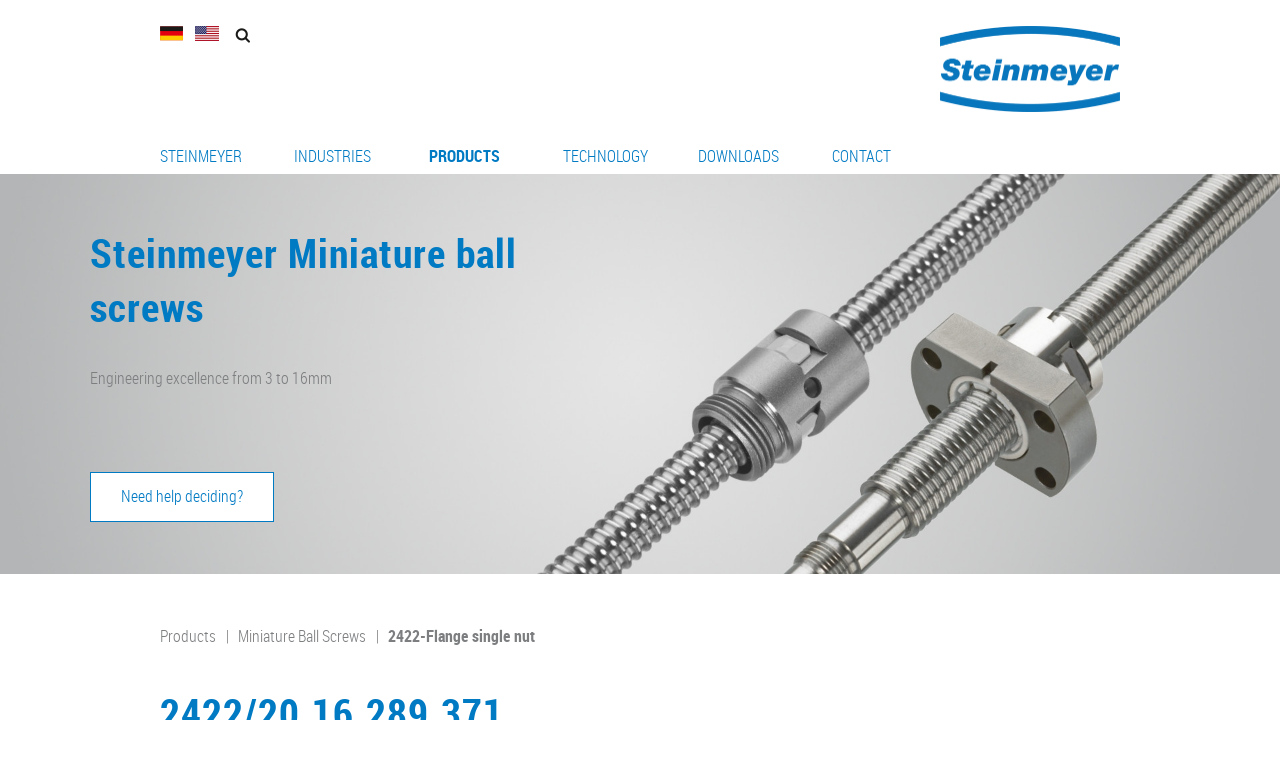

--- FILE ---
content_type: text/html; charset=utf-8
request_url: https://www.steinmeyer.com/en/products/miniature-ball-screws/2422-flange-single-nut/?tx_nwproducts_products%5Bproduct%5D=1231&cHash=cc817589136454eb5e91cc40ccbf6816
body_size: 5541
content:
<!DOCTYPE html>
<html>
<head>

<meta charset="utf-8">
<!-- 
	Implementation by NetWerk GmbH – IT-Services – https://www.netwerk.de/

	This website is powered by TYPO3 - inspiring people to share!
	TYPO3 is a free open source Content Management Framework initially created by Kasper Skaarhoj and licensed under GNU/GPL.
	TYPO3 is copyright 1998-2026 of Kasper Skaarhoj. Extensions are copyright of their respective owners.
	Information and contribution at https://typo3.org/
-->


<link rel="icon" href="/typo3conf/ext/nw_package/Resources/Public/templates/img/favicon.ico" type="image/png">
<title>2422/20.16.289.371 - 2422-Flange single nut - August Steinmeyer GmbH &amp; Co. KG</title>
<meta name="generator" content="TYPO3 CMS" />
<meta name="description" content="High precise with 4-point-contact and internal ball return, diameter 12 - 16 mm, lead 10 - 30 mm and length 29 - 48 mm. Individual / DIN Standard Versions." />
<meta name="viewport" content="width=device-width, initial-scale=1.0" />
<meta http-equiv="expires" content="86400" />
<meta name="keywords" content="Miniature ball screws, ball screw drive, ball screws, precision, positioning accuracy, energy efficiency, service life, running properties, efficiency" />
<meta property="og:type" content="website" />
<meta name="twitter:card" content="summary" />


<link rel="stylesheet" href="/typo3temp/assets/css/c6bdc99b69ee977964f7deae7b4a343d.css?1768988318" media="all">
<link rel="stylesheet" href="/typo3conf/ext/nw_package/Resources/Public/templates/css/stylesheet.css?1768988049" media="all">
<link rel="stylesheet" href="/fileadmin/media/templates/css/stylesteinmeyerext.css?1769583770" media="all">
<link rel="stylesheet" href="/typo3conf/ext/nw_package/Resources/Public/templates/css/printstylesheet.css?1768988049" media="print">






<link rel="canonical" href="https://www.steinmeyer.com/en/products/miniature-ball-screws/2422-flange-single-nut/">

  <script>
   // Define dataLayer and the gtag function.
   window.dataLayer = window.dataLayer || [];
   function gtag(){dataLayer.push(arguments);}

   // Set default consent to 'denied' as a placeholder
   // Determine actual values based on your own requirements
   gtag('consent', 'default', {
     'ad_storage': 'denied',
     'ad_user_data': 'denied',
     'ad_personalization': 'denied',
     'analytics_storage': 'denied'
   });
  </script>

  <!-- Consentmanager -->
  <script type="text/javascript" src="https://cdn.consentmanager.net/delivery/autoblocking/ee579c92b13d3.js" data-cmp-host="b.delivery.consentmanager.net" data-cmp-cdn="cdn.consentmanager.net" data-cmp-codesrc="0"></script>

  <!-- Google Tag Manager -->
  <script type="text/plain" class="cmplazyload" data-cmp-purpose="c51">(function(w,d,s,l,i){w[l]=w[l]||[];w[l].push({'gtm.start':
  new Date().getTime(),event:'gtm.js'});var f=d.getElementsByTagName(s)[0],
  j=d.createElement(s),dl=l!='dataLayer'?'&l='+l:'';j.async=true;j.src=
  'https://www.googletagmanager.com/gtm.js?id='+i+dl;f.parentNode.insertBefore(j,f);
  })(window,document,'script','dataLayer','GTM-W55JQQD');</script>
  <!-- End Google Tag Manager -->
</head>
<body>




<header id="pageheader">
	<div class="wrap">
		
<div class="tx-nw-products">
	

	

	<nav id="nav-lang">
		
				<ul>
					<li id="de"><a href="/de/produkte/miniatur-kugelgewindetriebe/2422-flanschmutter/2422-20.16.289.371/">de</a></li>
					<li id="en"><a href="/en/products/miniature-ball-screws/2422-flange-single-nut/2422-20.16.289.371/">en</a></li>
				</ul>
			
	</nav>

</div>


		
<div id="suche">
	<div id="suchbutton"><a href="#">Open search</a></div>
	<div id="suchformular">
		<form action="/en/search/" method="post">
			<div><input type="text" name="tx_kesearch_pi1[sword]" id="ke_search_sword" placeholder="Search word"></div>
		</form>
	</div>
</div>


		

		<div id="logo"><a href="/en/home-page/"><img src="/typo3conf/ext/nw_package/Resources/Public/templates/img/steinmeyer-logo.png" width="360" height="173"   alt="August Steinmeyer GmbH &amp; Co. KG" ></a></div>

		<div class="clear hidemobile"></div>

		<nav id="nav-main">
					<input type="checkbox" id="menu-open" name="menu-open" class="menu-open">
		<label for="menu-open" class="menu-open-button">
			<span class="hamburger hamburger-1"></span>
			<span class="hamburger hamburger-2"></span>
			<span class="hamburger hamburger-3"></span>
		</label><ul><li><a href="/en/home-page/" title="Steinmeyer">Steinmeyer</a><ul><li><a href="/en/steinmeyer/group-of-companies/" title="Group of companies">Group of companies</a></li><li><a href="/en/steinmeyer/news/" title="News">News</a></li><li><a href="/en/steinmeyer/philosophy/" title="Philosophy">Philosophy</a></li><li><a href="/en/steinmeyer/history/" title="History">History</a></li><li><a href="/en/steinmeyer/competence/" title="Competence">Competence</a><ul><li><a href="/en/steinmeyer/competence/consulting-and-development/" title="Consulting and Development">Consulting and Development</a></li><li><a href="/en/steinmeyer/competence/production/" title="Production">Production</a></li><li><a href="/en/steinmeyer/competence/assembly/" title="Assembly">Assembly</a></li><li><a href="/en/steinmeyer/competence/quality-assurance/" title="Quality Assurance">Quality Assurance</a></li></ul></li><li><a href="/en/steinmeyer/certification/" title="Certification">Certification</a></li><li><a href="/en/steinmeyer/contact/" title="Contact">Contact</a><ul><li><a href="/en/steinmeyer/contact/contact-persons/" title="Contact Persons">Contact Persons</a></li><li><a href="/en/steinmeyer/contact/international-sales-representatives/" title="International Sales Representatives">International Sales Representatives</a></li><li><a href="/en/steinmeyer/contact/newsletter/" title="Newsletter">Newsletter</a></li></ul></li><li><a href="/en/steinmeyer/repair-service/" title="Repair Service">Repair Service</a></li></ul></li><li><a href="/en/industry-sectors/" title="Industries">Industries</a><ul><li><a href="/en/industry-sectors/dental/" title="Dental">Dental</a></li><li><a href="/en/industry-sectors/machine-tools/" title="Machine Tools">Machine Tools</a></li><li><a href="/en/industry-sectors/automation-technology/" title="Automation Technology">Automation Technology</a></li><li><a href="/en/industry-sectors/custom-machinery/" title="Custom Machinery">Custom Machinery</a></li><li><a href="/en/industry-sectors/medical-technology/" title="Life Science &amp; Medical Technology">Life Science &amp; Medical Technology</a></li><li><a href="/en/industry-sectors/3d-printing-applications/" title="3D-Printing-Applications">3D-Printing-Applications</a></li><li><a href="/en/industry-sectors/robotics/" title="Robotics">Robotics</a></li><li><a href="/en/industry-sectors/metrology/" title="Metrology">Metrology</a></li><li><a href="/en/industry-sectors/aerospace/" title="Aerospace">Aerospace</a></li><li><a href="/en/industry-sectors/semiconductor-technology/" title="Semiconductor technology">Semiconductor technology</a></li><li><a href="/en/industry-sectors/renewable-energies/" title="Renewable Energies">Renewable Energies</a></li></ul></li><li class="subnavaktiv"><a href="/en/products/" title="Products" class="aktiv">Products</a><ul><li class="subnavaktiv"><a href="/en/products/miniature-ball-screws/" title="Miniature Ball Screws" class="aktiv">Miniature Ball Screws</a><ul><li><a href="/en/products/miniature-ball-screws/1112-nut-with-connecting-thread/" title="1112-Nut with connecting thread">1112-Nut with connecting thread</a></li><li><a href="/en/products/miniature-ball-screws/1214-cylindrical-nut/" title="1214-Cylindrical nut">1214-Cylindrical nut</a></li><li><a href="/en/products/miniature-ball-screws/1412-flange-single-nut/" title="1412-Flange single nut">1412-Flange single nut</a></li><li><a href="/en/products/miniature-ball-screws/1510-spring-preloaded-double-nut/" title="1510-Spring preloaded double nut">1510-Spring preloaded double nut</a></li><li><a href="/en/products/miniature-ball-screws/2412-flange-single-nut/" title="2412-Flange single nut">2412-Flange single nut</a></li><li><a href="/en/products/miniature-ball-screws/2422-flange-single-nut/" title="2422-Flange single nut" class="aktiv">2422-Flange single nut</a></li></ul></li><li><a href="/en/products/precision-ball-screws/" title="Precision Ball Screws">Precision Ball Screws</a><ul><li><a href="/en/products/precision-ball-screws/single-nut-with-4-point-contact/" title="Single nut with 4-point-contact">Single nut with 4-point-contact</a></li><li><a href="/en/products/precision-ball-screws/double-nut-with-2-point-contact/" title="Double nut with 2-point-contact">Double nut with 2-point-contact</a></li><li><a href="/en/products/precision-ball-screws/nut-with-eta-technology/" title="Nut with ETA+ Technology">Nut with ETA+ Technology</a></li></ul></li><li><a href="/en/products/ultra-thrust-ball-screws/" title="Ultra Thrust Ball Screws">Ultra Thrust Ball Screws</a></li><li><a href="/en/products/rotating-nuts/" title="Rotating Nuts">Rotating Nuts</a></li><li><a href="/en/products/cooled-ball-screws/" title="Cooled Ball Screws">Cooled Ball Screws</a></li><li><a href="https://www.feinmess-suhl.com/en/products/leadscrewdrives/" title="Precision Lead Screws">Precision Lead Screws</a></li><li><a href="/en/products/differential-roller-screws/" title="Differential Roller Screws">Differential Roller Screws</a></li><li><a href="/en/products/rolled-ball-screws/" title="Rolled Ball Screws">Rolled Ball Screws</a><ul><li><a href="/en/products/rolled-ball-screws/nut-with-connecting-thread/" title="Nut with connecting thread">Nut with connecting thread</a></li><li><a href="/en/products/rolled-ball-screws/flange-single-nut/" title="Flange single nut">Flange single nut</a></li><li><a href="/en/products/rolled-ball-screws/screw-shafts/" title="Screw shafts">Screw shafts</a></li></ul></li><li><a href="/en/products/aerospace-ball-screws/" title="Aerospace Ball Screws">Aerospace Ball Screws</a></li><li><a href="/en/products/ball-screws/" title="Ball Screws">Ball Screws</a></li><li><a href="https://www.steinmeyer-mechatronik.de/en/positioning-systems" target="_blank" title="Positioning Systems">Positioning Systems</a></li></ul></li><li><a href="/en/technology/" title="Technology">Technology</a><ul><li><a href="/en/technology/precision-accuracy/" title="Precision - Accuracy">Precision - Accuracy</a><ul><li><a href="/en/technology/precision-accuracy/lead-accuracy/" title="Lead Accuracy">Lead Accuracy</a></li><li><a href="/en/technology/precision-accuracy/friction-torque/" title="Friction Torque">Friction Torque</a></li><li><a href="/en/technology/precision-accuracy/geometric-tolerances/" title="Geometric Tolerances">Geometric Tolerances</a></li><li><a href="/en/technology/precision-accuracy/mounting-tolerances/" title="Mounting Tolerances">Mounting Tolerances</a></li></ul></li><li><a href="/en/technology/preload-and-rigidity/" title="Preload and Rigidity">Preload and Rigidity</a><ul><li><a href="/en/technology/preload-and-rigidity/nut-designs/" title="Nut Designs">Nut Designs</a></li><li><a href="/en/technology/preload-and-rigidity/preload-classes/" title="Preload Classes">Preload Classes</a></li><li><a href="/en/technology/preload-and-rigidity/rigidity/" title="Rigidity">Rigidity</a></li></ul></li><li><a href="/en/technology/eta-ball-screws/" title="ETA+ Ball Screws">ETA+ Ball Screws</a></li><li><a href="/en/technology/guard-plus-technology/" title="Guard Plus Technology">Guard Plus Technology</a><ul><li><a href="/en/technology/guard-plus-technology/technology-concept/" title="Technology concept">Technology concept</a></li><li><a href="/en/technology/guard-plus-technology/preload-monitoring/" title="Preload Monitoring">Preload Monitoring</a></li><li><a href="/en/technology/guard-plus-technology/reproducible-results/" title="Reproducible Results">Reproducible Results</a></li><li><a href="/en/technology/guard-plus-technology/capabilities/" title="Capabilities">Capabilities</a></li></ul></li><li><a href="/en/technology/thread-grinding-process/" title="Thread Grinding Process">Thread Grinding Process</a></li><li><a href="/en/technology/service-life-calculations/" title="Service Life Calculations">Service Life Calculations</a><ul><li><a href="/en/technology/service-life-calculations/accounting-for-preload/" title="Accounting for Preload">Accounting for Preload</a></li><li><a href="/en/technology/service-life-calculations/duty-cycle/" title="Duty Cycle">Duty Cycle</a></li><li><a href="/en/technology/service-life-calculations/equivalent-load/" title="Equivalent Load">Equivalent Load</a></li><li><a href="/en/technology/service-life-calculations/fatigue-life/" title="Fatigue Life">Fatigue Life</a></li><li><a href="/en/technology/service-life-calculations/ansi-load-capacity/" title="ANSI Load Capacity">ANSI Load Capacity</a></li></ul></li><li><a href="/en/technology/maximum-load/" title="Maximum Load">Maximum Load</a><ul><li><a href="/en/technology/maximum-load/buckling/" title="Buckling">Buckling</a></li><li><a href="/en/technology/maximum-load/fracture-load/" title="Fracture Load">Fracture Load</a></li></ul></li><li><a href="/en/technology/speed-limits/" title="Speed Limits">Speed Limits</a><ul><li><a href="/en/technology/speed-limits/critical-speed/" title="Critical Speed">Critical Speed</a></li><li><a href="/en/technology/speed-limits/maximum-speed/" title="Maximum Speed">Maximum Speed</a></li><li><a href="/en/technology/speed-limits/dn-value/" title="DN Value">DN Value</a></li></ul></li><li><a href="/en/technology/bearing-journals/" title="Bearing Journals">Bearing Journals</a><ul><li><a href="/en/technology/bearing-journals/pre-tensioning-the-shaft/" title="Pre-Tensioning the Shaft">Pre-Tensioning the Shaft</a></li><li><a href="/en/technology/bearing-journals/support-bearing-selection/" title="Support Bearing Selection">Support Bearing Selection</a></li></ul></li><li><a href="/en/technology/lubrication-and-wipers/" title="Lubrication and Wipers">Lubrication and Wipers</a><ul><li><a href="/en/technology/lubrication-and-wipers/segment-wiper/" title="Segment Wiper">Segment Wiper</a></li><li><a href="/en/technology/lubrication-and-wipers/felt-wiper-1/" title="Felt wiper">Felt wiper</a></li><li><a href="/en/technology/lubrication-and-wipers/combination-wiper-1/" title="Combination Wiper">Combination Wiper</a></li><li><a href="/en/technology/lubrication-and-wipers/special-wiper/" title="Special Wiper">Special Wiper</a></li><li><a href="/en/technology/lubrication-and-wipers/comparative-test-of-lubricants-performed-at-csem-neuchatel/" title="Comparative Test of Lubricants Performed at CSEM / Neuchâtel">Comparative Test of Lubricants Performed at CSEM / Neuchâtel</a></li><li><a href="/en/technology/lubrication-and-wipers/oil-lubrication/" title="Oil Lubrication">Oil Lubrication</a></li><li><a href="/en/technology/lubrication-and-wipers/grease-lubrication/" title="Grease Lubrication">Grease Lubrication</a></li></ul></li><li><a href="/en/technology/ball-return-systems/" title="Ball Return Systems">Ball Return Systems</a></li><li><a href="/en/technology/materials-and-processes/" title="Materials and Processes">Materials and Processes</a></li><li><a href="/en/technology/expressions-and-definitions/" title="Expressions and Definitions">Expressions and Definitions</a></li><li><a href="/en/technology/numbering-system/" title="Numbering System">Numbering System</a></li></ul></li><li><a href="/en/downloads/" title="Downloads">Downloads</a></li><li><a href="/en/steinmeyer/contact/" title="Contact">Contact</a></li></ul>
		</nav>

		<div class="clear"></div>
	</div>
</header>

<aside><div id="c902" class="frame frame-default frame-type-carousel_fullscreen frame-layout-0"><a id="c8356"></a><div id="carousel-902" class="carousel carousel-fullscreen carousel- slide"  data-bs-wrap="false" data-bs-ride="carousel"><div class="carousel-inner"><div class="item active carousel-item carousel-item-layout-secondary carousel-item-type-call_to_action" data-itemno="0" style=""><div class="carousel-backgroundimage-container"><div id="carousel-backgroundimage-902-369" class="carousel-backgroundimage"><style>#carousel-backgroundimage-902-369 { background-image: url('/fileadmin/media/Branchen/Steinmeyer_Header_MiniaturKugelgewindetriebe.jpg'); } </style></div></div><div class="carousel-content"><div class="carousel-content-inner"><div class="carousel-box"><h1 class="carousel-item-header none">Steinmeyer Miniature ball screws</h1><div class="carousel-item-bodytext"><p>Engineering excellence from 3 to 16mm</p><p>&nbsp;</p></div><a href="/en/products/miniature-ball-screws/#c2771" class="carousel-item-button btn btn-primary" draggable="false"><span>Need help deciding?</span></a></div></div></div></div></div></div></div></aside>

<main>
	<div class="wrap rootline"><nav id="nav-root"><ul><li><a href="/en/products/">Products</a></li><li><a href="/en/products/miniature-ball-screws/">Miniature Ball Screws</a></li><li><a href="/en/products/miniature-ball-screws/2422-flange-single-nut/" class="aktiv">2422-Flange single nut</a></li></ul></nav></div>

	<div class="wrap"><div id="c840" class="frame frame-default frame-type-list frame-layout-0"><a id="c956"></a><div class="tx-nw-products"><div id="products" class="products-detail"><h1>2422/20.16.289.371


</h1><div class="folding clear border-top"><h3 class="layout-1 aktiv">Description</h3><div class="ce-textpic margin-top-paragraph"><div class="products-detail-text"><ul><li>Nut Series 2422 with <a href="/en/technology/ball-return-systems/" target="_blank" class="internal-link-new-window">end cap ball return</a>, Flange single nut with 4-point-contact, with standard synthetic wipers on both ends&nbsp;</li><li>Nut shape design for assembly by flange&nbsp;</li><li>Multiple start ball thread, ground execution according to accuracy class P1 - P5</li><li>Miniature ball screws also available with axial play</li></ul></div><div class="products-detail-image"><figure><a class="lightbox" href="/fileadmin/produktdatenbank/abbildungen/Stirndeckel_2412_2422_11.jpg"><img src="/fileadmin/_processed_/f/2/csm_Stirndeckel_2412_2422_11_794f844f45.jpg" width="480" height="300" alt="" /></a></figure></div></div></div><div class="folding clear border-top border-bottom"><h3 class="layout-1 aktiv">Technical Data and Dimensions</h3><div class="ce-textpic margin-top-paragraph"><div class="products-detail-drawing"><figure><img src="/fileadmin/produktdatenbank/zeichnungen/Miniatur-KGT/Mini_KGT_Typ_2422_Baugruppe.jpg" width="735" height="327" alt="" /></figure><figure><img src="/fileadmin/produktdatenbank/zeichnungen/Miniatur-KGT/Spindel_B_Typ_2422_DM_16mm_Baugruppe.JPG" width="735" height="229" alt="" /></figure></div><div class="products-detail-data"><dl><dt>

Series
</dt><dd></dd><dd></dd><dd>
			2422
		</dd></dl><dl><dt>

Pilot Length
</dt><dd>

	[mm]

</dd><dd>L1</dd><dd>
			13
		</dd></dl><dl><dt>

Nominal diameter
</dt><dd>

	[mm]

</dd><dd>dN</dd><dd>
			16
		</dd></dl><dl><dt>

Accuracy
</dt><dd></dd><dd></dd><dd>
			P
		</dd></dl><dl><dt>

Lead
</dt><dd>

	[mm]

</dd><dd>P</dd><dd>
			20
		</dd></dl><dl><dt>

Preload/backlash free/with backlash
</dt><dd></dd><dd></dd><dd>
			

backlash free

		</dd></dl><dl><dt>

Shaft style
</dt><dd></dd><dd></dd><dd>
			B
		</dd></dl><dl><dt>

Nut length
</dt><dd>

	[mm]

</dd><dd>L</dd><dd>
			48
		</dd></dl><dl><dt>

Nominal stroke
</dt><dd>

	[mm]

</dd><dd></dd><dd>
			200
		</dd></dl><dl><dt>

Wiper extension
</dt><dd>

	[mm]

</dd><dd>L3</dd><dd>
			10
		</dd></dl><dl><dt>

Overall length
</dt><dd>

	[mm]

</dd><dd>G1</dd><dd>
			371
		</dd></dl><dl><dt>

Flange thickness
</dt><dd>

	[mm]

</dd><dd>L7</dd><dd>
			10
		</dd></dl><dl><dt>

Thread length
</dt><dd>

	[mm]

</dd><dd>G2</dd><dd>
			289
		</dd></dl><dl><dt>

Dynamic load capacity
</dt><dd>

	[kN]

</dd><dd>Ca</dd><dd>
			13,00
		</dd></dl><dl><dt>

Ball circles
</dt><dd></dd><dd>i</dd><dd>
			2+2
		</dd></dl><dl><dt>

Static load capacity
</dt><dd>

	[kN]

</dd><dd>C0a</dd><dd>
			17,90
		</dd></dl><dl><dt>

Ball diameter
</dt><dd>

	[mm]

</dd><dd>dW</dd><dd>
			3,5
		</dd></dl><dl><dt>

Pilot diameter
</dt><dd>

	[mm]

</dd><dd>D1</dd><dd>
			32
		</dd></dl><dl><dt>

DN-value
</dt><dd></dd><dd></dd><dd>
			160000
		</dd></dl><dl><dt>

Pilot diameter tolerance
</dt><dd>

	[mm]

</dd><dd></dd><dd>
			g6
		</dd></dl><dl><dt>

No. of starts
</dt><dd></dd><dd></dd><dd>
			2
		</dd></dl><dl><dt>

Bolt circle diameter
</dt><dd>

	[mm]

</dd><dd>D4</dd><dd>
			42
		</dd></dl><dl><dt>

Friction torque FROM
</dt><dd>

	[Ncm]

</dd><dd></dd><dd>
			4,0
		</dd></dl><dl><dt>

Flange diameter
</dt><dd>

	[mm]

</dd><dd>D6</dd><dd>
			52
		</dd></dl><dl><dt>

Friction torque TO
</dt><dd>

	[Ncm]

</dd><dd></dd><dd>
			4,0
		</dd></dl><dl><dt>

Flange flat dimension
</dt><dd>

	[mm]

</dd><dd>H</dd><dd>
			20
		</dd></dl></div></div></div><div class="backlink clear"><a href="/en/products/miniature-ball-screws/2422-flange-single-nut/">Back to product list</a><a class="pdf" rel="nofollow" href="/en/products/miniature-ball-screws/2422-flange-single-nut/2422-20.16.289.371/?no_cache=1&amp;tx_web2pdf_pi1%5Bargument%5D=printPage&amp;tx_web2pdf_pi1%5Bcontroller%5D=Pdf&amp;cHash=64ab256693d1fcca4afe755290a08369">Create PDF</a></div></div></div></div><div class="clear"></div></div>
</main>



<footer id="pagefooter">
	<div class="wrap">
		

		

<p>
	
			<strong>August Steinmeyer GmbH & Co. KG</strong> | <a href="mailto:info@steinmeyer.com">info@steinmeyer.com</a>
		
<p>




		

<p class="schlagworte">
	
			<a href="/en/products/precision-ball-screws/">Drive Technology</a>, 
			<a href="/en/products/ball-screws/">Ball Screws</a>, 
			<a href="/en/products/precision-ball-screws/">Precision Ball Screws</a>, 
			<a href="/en/products/miniature-ball-screws/">Miniature Ball Screws</a>, 
			<a href="/en/products/ultra-thrust-ball-screws/">Ultra Thrust Ball Screws</a>, 
			<a href="/en/products/rotating-nuts/">Rotating Nuts</a>, 
			<a href="/en/products/cooled-ball-screws/">Cooled Ball Screws</a>, 
			<a href="https://www.feinmess-suhl.com/en/products/leadscrewdrives/">Precision Lead Screws</a>, 
			<a href="/en/products/differential-roller-screws/">Differential Rolled Screws</a>, 
			<a href="/en/products/rolled-ball-screws/">Rolled Ball Screws</a>
		
</p>




		<nav id="nav-foot"><ul><li><a href="/en/steinmeyer/contact/">Contact</a></li><li><a href="/en/steinmeyer/contact/international-sales-representatives/">International</a></li><li><a href="/en/gtc/">GTC</a></li><li><a href="/en/data-protection/">Data Protection</a></li><li><a href="/en/imprint/">Imprint</a></li><li><a href="https://www.xing.com/pages/auguststeinmeyergmbh-co-kg" target="_blank" rel="noreferrer"><img src="/typo3conf/ext/nw_package/Resources/Public/templates/img/xing.png" width="24" height="24"   alt="Xing" ></a></li><li><a href="https://www.linkedin.com/company/steinmeyer/" target="_blank" rel="noreferrer"><img src="/typo3conf/ext/nw_package/Resources/Public/templates/img/linkedin-logo.png" width="26" height="24"   alt="LinkedIn" ></a></li></ul></nav>
	</div>
</footer>

<script src="/typo3conf/ext/cs_seo/Resources/Public/JavaScript/cs_seo.ga.js?1747725762"></script>
<script src="/typo3conf/ext/powermail/Resources/Public/JavaScript/Powermail/Form.min.js?1724741848" defer="defer"></script>
<script src="/typo3conf/ext/nw_bootstrap_ex/Resources/Public/JavaScript/bootstrap.min.js?1768988049"></script>
<!--[if lt IE 9]> <script src="/typo3conf/ext/nw_package/Resources/Public/templates/js/html5shiv.js?1768988049"></script> <![endif]-->
<script src="/typo3conf/ext/nw_package/Resources/Public/templates/js/jquery.js?1768988049"></script>
<script src="/typo3conf/ext/nw_package/Resources/Public/templates/js/script.js?1768988049"></script>
<script src="/typo3conf/ext/nw_package/Resources/Public/templates/js/list.js?1768988049"></script>
<script src="/typo3conf/ext/nw_package/Resources/Public/templates/js/dynamic-table.js?1768988049"></script>


</body>
</html>

--- FILE ---
content_type: text/css; charset=utf-8
request_url: https://www.steinmeyer.com/typo3conf/ext/nw_package/Resources/Public/templates/css/stylesheet.css?1768988049
body_size: 11246
content:
/*
	Frameless			<http://framelessgrid.com/>
	by Joni Korpi 		<http://jonikorpi.com/>
	licensed under CC0	<http://creativecommons.org/publicdomain/zero/1.0/>
*/
/*
	Margin, padding, and border resets
	except for form elements
*/
body,
div,
h1,
h2,
h3,
h4,
h5,
h6,
p,
blockquote,
pre,
dl,
dt,
dd,
ol,
ul,
li,
fieldset,
form,
label,
legend,
th,
td,
article,
aside,
figure,
footer,
header,
hgroup,
menu,
nav,
section {
  margin: 0;
  padding: 0;
  border: 0;
}
/*
	Consistency fixes
	adopted from http://necolas.github.com/normalize.css/
*/
article,
aside,
details,
figcaption,
figure,
footer,
header,
main,
hgroup,
nav,
section,
audio,
canvas,
video {
  display: block;
}
html {
  height: 100%;
  -webkit-text-size-adjust: 100%;
  -ms-text-size-adjust: 100%;
}
body {
  min-height: 100%;
  font-size: 100%;
}
sub,
sup {
  font-size: 75%;
  line-height: 0;
  position: relative;
  vertical-align: baseline;
}
sup {
  top: -0.5em;
}
sub {
  bottom: -0.25em;
}
pre {
  white-space: pre;
  white-space: pre-wrap;
  word-wrap: break-word;
}
b,
strong {
  font-weight: bold;
}
abbr[title] {
  border-bottom: 1px dotted;
}
table {
  border-collapse: collapse;
  border-spacing: 0;
}
a img,
img {
  -ms-interpolation-mode: bicubic;
  border: 0;
}
input,
textarea,
button,
select {
  margin: 0;
  font-size: 100%;
  line-height: normal;
  vertical-align: baseline;
}
button,
html input[type="button"],
input[type="reset"],
input[type="submit"] {
  cursor: pointer;
  -webkit-appearance: button;
}
input[type="checkbox"],
input[type="radio"] {
  -webkit-box-sizing: border-box;
  -moz-box-sizing: border-box;
  -o-box-sizing: border-box;
  -ms-box-sizing: border-box;
  box-sizing: border-box;
}
textarea {
  overflow: auto;
}
/*
	These are easy to forget
*/
::selection {
  background: #5e5e5e;
  color: #fff;
}
::-moz-selection {
  background: #5e5e5e;
  color: #fff;
}
img::selection {
  background: transparent;
}
img::-moz-selection {
  background: transparent;
}
body {
  -webkit-tap-highlight-color: rgba(227, 0, 15, 0.6);
}
@font-face {
  font-family: 'robotocondensed_light';
  src: url('../fonts/RobotoCondensed-Light-webfont.eot');
  src: url('../fonts/RobotoCondensed-Light-webfont.eot?#iefix') format('embedded-opentype'), url('../fonts/RobotoCondensed-Light-webfont.woff') format('woff'), url('../fonts/RobotoCondensed-Light-webfont.ttf') format('truetype'), url('../fonts/RobotoCondensed-Light-webfont.svg#roboto_condensedlight') format('svg');
}
@font-face {
  font-family: 'robotocondensed_bold';
  src: url('../fonts/RobotoCondensed-Bold-webfont.eot');
  src: url('../fonts/RobotoCondensed-Bold-webfont.eot?#iefix') format('embedded-opentype'), url('../fonts/RobotoCondensed-Bold-webfont.woff') format('woff'), url('../fonts/RobotoCondensed-Bold-webfont.ttf') format('truetype'), url('../fonts/RobotoCondensed-Bold-webfont.svg#roboto_condensedbold') format('svg');
}
body {
  font-family: 'robotocondensed_light', Arial, sans-serif;
  font-size: 62.5%;
  color: #7c7e80;
  background-color: #ffffff;
}
.clear {
  clear: both;
}
@media only screen and (min-width: 769px) {
  .showmobile {
    display: none;
  }
}
.hidemobile {
  display: none;
}
@media only screen and (min-width: 769px) {
  .hidemobile {
    display: block;
  }
}
div.wrap {
  position: relative;
  font-size: 1.6em;
  line-height: 1.6em;
  box-sizing: border-box;
}
@media only screen and (max-width: 768px) {
  div.wrap {
    padding: 1em;
  }
}
@media only screen and (min-width: 769px) {
  div.wrap {
    width: 960px;
    margin: 0 auto 0 auto;
  }
}
@media only screen and (min-width: 769px) {
  header#pageheader div#suche {
    float: left;
  }
}
header#pageheader div#logo {
  float: right;
  max-width: 50%;
  margin-bottom: 0.8em;
}
@media only screen and (min-width: 769px) {
  header#pageheader div#logo {
    margin: 1.6em 0;
  }
  header#pageheader div#logo img {
    max-width: 180px;
  }
}
@media only screen and (min-width: 769px) {
  aside {
    max-width: 1920px;
    margin: 0 auto;
  }
}
aside div.ce-media {
  border-top: 14px solid #69acdf;
}
aside div.ce-media img {
  display: block;
}
aside.noborder div.ce-media {
  border-top: none;
}
@media only screen and (min-width: 769px) {
  main div.wrap {
    margin-top: 3.2em;
    margin-bottom: 1.6em;
  }
}
@media only screen and (min-width: 769px) {
  main div.wrap.rootline {
    margin-top: 1.2em;
    margin-bottom: 1.2em;
  }
}
main div#aktuelles div.wrap {
  margin-top: 0em;
  padding-top: 3.2em;
}
@media only screen and (min-width: 769px) {
  div#content-subnav div#content-left {
    float: left;
    width: 33%;
    padding: 0 1.6em 0 0;
    box-sizing: border-box;
    border-right: 1px solid #dcdfe2;
  }
}
@media only screen and (min-width: 769px) {
  div#content-subnav div#content-right {
    float: right;
    width: 67%;
    padding: 0 0 0 1.6em;
    box-sizing: border-box;
  }
}
div#cta-button {
  position: fixed;
  top: 30%;
  right: 0;
  z-index: 10;
}
div#cta-button a {
  font-family: 'robotocondensed_bold', Arial, sans-serif;
  font-size: 1.6em;
  line-height: 1.6em;
  display: block;
  width: 90px;
  height: 90px;
  padding: 0.6em;
  text-align: center;
  letter-spacing: 0.05em;
  color: #ffffff;
  background-color: #007ac3;
  box-sizing: border-box;
}
div#cta-button a:hover {
  text-decoration: none;
}
div#cta-button img {
  margin-top: 0.6em;
}
div#cta-overlay {
  position: fixed;
  width: 100vw;
  height: 100vh;
  top: 0;
  left: 0;
  background: rgba(0, 0, 0, 0.6);
  z-index: 20;
  display: none;
}
div#cta-overlay-content {
  font-size: 1.6em;
  line-height: 1.6em;
  position: absolute;
  top: 25%;
  height: 75%;
  right: -100%;
  padding: 2.4em;
  background-color: #ffffff;
}
div#cta-overlay-content strong {
  color: #007ac3;
  font-size: 1.5em;
}
div#cta-overlay-content a {
  color: inherit;
}
div#cta-overlay-content img {
  margin-right: 0.6em;
}
div#cta-overlay-content img:first-of-type {
  margin-left: 0.15em;
  margin-right: 0.75em;
}
div#cta-overlay-content div.spacer {
  height: 1.2em;
}
footer#pagefooter {
  color: #ffffff;
  background-color: #007ac3;
}
@media only screen and (min-width: 769px) {
  footer#pagefooter {
    padding: 2em 0 0.1em 0;
  }
}
footer#pagefooter a {
  color: #ffffff;
}
footer#pagefooter h3 {
  color: #ffffff;
  font-size: 1.0em;
  line-height: normal;
  text-transform: uppercase;
  letter-spacing: 0.05em;
  margin-bottom: 0;
  padding-left: 0;
}
footer#pagefooter p.schlagworte {
  padding: 1.2em 0;
  border-top: 1px solid #69acdf;
  border-bottom: 1px solid #69acdf;
}
@media only screen and (min-width: 769px) {
  footer#pagefooter ul.multicolumnContainer li {
    padding: 2.4em 0 2.4em 1.6em;
    margin: -2em -1px 0 -1.6em;
    border-left: 1px solid #ffffff;
  }
  footer#pagefooter ul.multicolumnContainer li p {
    padding: 0;
  }
  footer#pagefooter ul.multicolumnContainer li.listItemFirst {
    margin-left: 0;
    padding-left: 0;
    border-left: none;
  }
}
nav#nav-lang,
nav#nav-kontakt {
  float: left;
}
@media only screen and (max-width: 768px) {
  nav#nav-lang,
  nav#nav-kontakt {
    margin-top: 2.5em;
  }
}
@media only screen and (min-width: 769px) {
  nav#nav-lang,
  nav#nav-kontakt {
    margin: 1.6em 0;
  }
}
nav#nav-lang ul li,
nav#nav-kontakt ul li {
  display: inline;
  margin-right: 0.5em;
}
nav#nav-lang ul li a:hover,
nav#nav-kontakt ul li a:hover {
  text-decoration: none;
}
nav#nav-lang ul li a {
  display: inline-block;
  width: 24px;
  height: 15px;
  text-indent: -9999px;
  background-repeat: no-repeat;
  outline: none;
}
nav#nav-lang ul li#de a {
  background-image: url(../img/deutsch.png);
}
nav#nav-lang ul li#en a {
  background-image: url(../img/english-us.png);
  background-size: contain;
}
@media only screen and (min-width: 769px) {
  nav#nav-kontakt {
    margin-left: 0.8em;
  }
}
nav#nav-kontakt ul li a img {
  vertical-align: top;
}
nav#nav-kontakt div#kontakt {
  position: absolute;
  width: 320px;
  padding: 1.2em 0.6em 1.2em 1.2em;
  color: #ffffff;
  background-color: #007ac3;
  box-sizing: border-box;
  z-index: 20;
  display: none;
}
@media only screen and (max-width: 768px) {
  nav#nav-kontakt div#kontakt {
    left: 0;
  }
}
nav#nav-kontakt div#kontakt a {
  color: #ffffff;
}
nav#nav-kontakt div#kontakt:target {
  display: block;
}
nav#nav-main {
  position: relative;
  z-index: 10;
}
nav#nav-main ul li a {
  text-decoration: none;
  text-transform: uppercase;
}
nav#nav-main ul li a:hover,
nav#nav-main ul li a.aktiv {
  font-family: 'robotocondensed_bold', Arial, sans-serif;
}
@media only screen and (max-width: 768px) {
  nav#nav-main > ul {
    display: none;
    position: fixed;
    top: 0;
    left: 0;
    box-sizing: border-box;
    width: 100%;
    height: 100%;
    padding-top: 4em;
    overflow-y: auto;
    background-color: #007ac3;
    z-index: 10;
  }
  nav#nav-main > ul::-webkit-scrollbar {
    height: 12px;
  }
  nav#nav-main > ul::-webkit-scrollbar-track {
    border-radius: 10px;
    -webkit-box-shadow: inset 0 0 6px rgba(0, 0, 0, 0.3);
  }
  nav#nav-main > ul::-webkit-scrollbar-thumb {
    border-radius: 10px;
    background: rgba(0, 0, 0, 0.3);
    -webkit-box-shadow: inset 0 0 6px rgba(0, 0, 0, 0.5);
  }
  nav#nav-main > ul li a {
    display: block;
    color: #ffffff;
    padding: 1em 2em;
    border-bottom: 1px solid #ffffff;
  }
  nav#nav-main > ul li a.nav-arrow {
    position: absolute;
    display: block;
    right: 0px;
    height: 16px;
    border: none;
    text-indent: -9999px;
  }
  nav#nav-main > ul li a.nav-arrow::before,
  nav#nav-main > ul li a.nav-arrow::after {
    position: absolute;
    top: 24px;
    content: '';
    border-radius: 3px;
    height: 3px;
    width: 15px;
    background: #ffffff;
    display: block;
    text-indent: -9999px;
    transition: all 250ms ease-in-out;
  }
  nav#nav-main > ul li a.nav-arrow::before {
    right: 24px;
    transform: rotate(45deg);
  }
  nav#nav-main > ul li a.nav-arrow::after {
    right: 15px;
    transform: rotate(-45deg);
  }
  nav#nav-main > ul ul {
    display: none;
  }
  nav#nav-main > ul ul li a {
    padding: 0.5em 2em 0.5em 4em;
  }
  nav#nav-main > ul ul li a.nav-arrow {
    padding: 0;
  }
  nav#nav-main > ul ul li a.nav-arrow::before,
  nav#nav-main > ul ul li a.nav-arrow::after {
    top: 16px;
  }
  nav#nav-main > ul ul li ul {
    display: none;
  }
  nav#nav-main > ul ul li ul li a {
    padding: 0.5em 2em 0.5em 6em;
  }
  nav#nav-main .menu-open:checked ~ ul {
    display: block;
  }
  nav#nav-main li.subnavaktiv ul {
    display: block;
  }
}
@media only screen and (min-width: 769px) {
  nav#nav-main ul li {
    display: inline-block;
    position: relative;
    width: 10%;
    height: 1.9em;
    margin: 0 2.4em 0 0;
  }
  nav#nav-main ul li:last-of-type {
    margin-right: 0;
  }
  nav#nav-main ul li a {
    display: block;
    color: #007ac3;
    padding: 0 0 0.3em 0;
    white-space: nowrap;
  }
  nav#nav-main ul li a.nav-arrow {
    display: none;
  }
  nav#nav-main ul li ul {
    width: 250px;
    position: absolute;
    box-shadow: 6px 6px 12px rgba(0, 0, 0, 0.6);
    display: none;
  }
  nav#nav-main ul li ul li {
    display: block;
    width: 250px;
    height: auto;
    margin: 0;
  }
  nav#nav-main ul li ul li a {
    font-size: 0.9375em;
    color: #6f6f6e;
    text-transform: none;
    padding: 0.5em 3em 0.5em 1em;
    margin: 0px 0px 1px 0px;
    background-color: rgba(255, 255, 255, 0.8);
    transition: 0.2s all linear;
    white-space: normal;
  }
  nav#nav-main ul li ul li a:hover,
  nav#nav-main ul li ul li a.aktiv {
    font-weight: normal;
    color: #ffffff;
    background-color: #007ac3;
  }
  nav#nav-main ul li ul li ul {
    right: -100%;
    top: 0;
  }
  nav#nav-main ul li ul li ul li {
    padding-left: 1px;
  }
  nav#nav-main ul > li:hover > ul {
    display: block;
  }
}
label.menu-open-button {
  z-index: 20;
}
@media only screen and (min-width: 769px) {
  label.menu-open-button {
    display: none;
  }
}
.menu-open-button {
  background: transparent;
  border-radius: 100%;
  width: 40px;
  height: 40px;
  position: absolute;
  left: 0;
  top: -0.5em;
  cursor: pointer;
  color: #007ac3;
  text-align: center;
  line-height: 40px;
  -webkit-transform: translate3d(0, 0, 0);
  transform: translate3d(0, 0, 0);
  -webkit-transition: -webkit-transform ease-out 200ms;
  transition: transform ease-out 200ms;
}
.menu-open {
  /*inputfeld verstecken*/
  display: none;
}
.hamburger {
  /*hamburger position*/
  width: 40px;
  height: 4px;
  background: #007ac3;
  display: block;
  position: absolute;
  top: 18px;
  left: 0px;
  -webkit-transition: -webkit-transform 200ms;
  transition: transform 200ms;
}
.hamburger-1 {
  /*hamburger abstande*/
  -webkit-transform: translate3d(0, -8px, 0);
  transform: translate3d(0, -8px, 0);
}
.hamburger-2 {
  -webkit-transform: translate3d(0, 0, 0);
  transform: translate3d(0, 0, 0);
}
.hamburger-3 {
  -webkit-transform: translate3d(0, 8px, 0);
  transform: translate3d(0, 8px, 0);
}
.menu-open:checked + .menu-open-button .hamburger-1 {
  /*hamburger zum x animieren*/
  background-color: #ffffff;
  -webkit-transform: translate3d(0, 0, 0) rotate(45deg);
  transform: translate3d(0, 0, 0) rotate(45deg);
}
.menu-open:checked + .menu-open-button .hamburger-2 {
  background-color: #ffffff;
  -webkit-transform: translate3d(0, 0, 0) scale(0.1, 1);
  transform: translate3d(0, 0, 0) scale(0.1, 1);
}
.menu-open:checked + .menu-open-button .hamburger-3 {
  background-color: #ffffff;
  -webkit-transform: translate3d(0, 0, 0) rotate(-45deg);
  transform: translate3d(0, 0, 0) rotate(-45deg);
}
@media only screen and (min-width: 769px) {
  nav#nav-root {
    margin-bottom: -0.8em;
  }
}
nav#nav-root ul {
  margin: 0;
  padding: 0;
}
nav#nav-root ul li {
  display: inline-block;
  margin-left: 0px;
  padding-left: 0px;
}
nav#nav-root ul li::after {
  display: inline-block;
  content: "|";
  padding: 0 0.6em;
}
nav#nav-root ul li:last-of-type::after {
  content: "";
}
nav#nav-root ul li a {
  color: #7c7e80;
  text-decoration: none;
}
nav#nav-root ul li a.aktiv {
  font-family: 'robotocondensed_bold', Arial, sans-serif;
}
@media only screen and (min-width: 769px) {
  nav#nav-sub ul {
    margin-bottom: 3.6em;
  }
}
nav#nav-sub ul li {
  position: relative;
  display: block;
  margin: 0px 0px -1px 0px;
  padding: 0;
  border-top: 1px solid #dcdfe2;
  border-bottom: 1px solid #dcdfe2;
}
nav#nav-sub ul li a {
  display: block;
  font-family: 'robotocondensed_bold', Arial, sans-serif;
  font-size: 1.125em;
  text-transform: uppercase;
  padding: 0.4em 0;
  margin: 0 1.2em 0 0;
}
nav#nav-sub ul li a.nav-arrow {
  position: absolute;
  display: block;
  right: 0px;
  top: 12px;
  width: 24px;
  height: 16px;
  border: none;
  margin: 0;
  padding: 0;
  text-indent: -9999px;
}
nav#nav-sub ul li a.nav-arrow::before,
nav#nav-sub ul li a.nav-arrow::after {
  position: absolute;
  content: '';
  top: 6px;
  border-radius: 3px;
  height: 3px;
  width: 15px;
  background: #007ac3;
  display: block;
  text-indent: -9999px;
  transition: all 250ms ease-in-out;
}
nav#nav-sub ul li a.nav-arrow::before {
  right: 9px;
  transform: rotate(45deg);
}
nav#nav-sub ul li a.nav-arrow::after {
  right: 0px;
  transform: rotate(-45deg);
}
nav#nav-sub ul li ul {
  margin: 0;
  padding-left: 1.2em;
  display: none;
}
nav#nav-sub ul li ul li {
  border: none;
}
nav#nav-sub ul li ul li a {
  color: #7c7e80;
}
nav#nav-sub ul li ul li a.nav-arrow::before,
nav#nav-sub ul li ul li a.nav-arrow::after {
  background-color: #7c7e80;
}
nav#nav-sub ul li.subnavaktiv > ul {
  display: block;
}
nav#nav-foot ul {
  text-align: right;
  margin: 0 0 1.2em 0;
}
nav#nav-foot ul li {
  display: inline-block;
  margin-right: 1.2em;
}
nav#nav-foot ul li img {
  vertical-align: middle;
}
a {
  color: #007ac3;
  text-decoration: none;
}
a:hover {
  text-decoration: underline;
}
p {
  margin: 0 0 1.2em 0;
  padding: 0 0 0 0;
}
strong,
b {
  font-family: 'robotocondensed_bold', Arial, sans-serif;
  font-weight: normal;
}
img {
  max-width: 100%;
  height: auto;
}
iframe {
  max-width: 100%;
  border: none;
  margin: 0 0 1.8em 0;
}
main ul,
main ol {
  margin: 0 0 1.2em 0;
}
main ul li,
main ol li {
  margin: 0 0 0 1em;
  padding: 0 0 0 1em;
}
main ul li {
  list-style-type: square;
}
main dl dt {
  color: #007ac3;
  font-size: 1.125em;
  font-family: 'robotocondensed_bold', Arial, sans-serif;
  margin: 0 0 0.6em 0;
  padding: 0 0 0 1.5em;
  background: url(../img/list-arrow.png) left center no-repeat;
}
main dl dd {
  margin: 0 0 0 1.8em;
}
h1,
h2,
h3 {
  color: #007ac3;
  font-family: 'robotocondensed_bold', Arial, sans-serif;
  font-weight: normal;
  font-size: 2em;
  line-height: normal;
  margin: 0 0 0.8em 0;
  letter-spacing: 0.05em;
}
@media only screen and (min-width: 769px) {
  h1,
  h2,
  h3 {
    font-size: 2.5em;
  }
}
h1 {
  letter-spacing: 0.025em;
}
h2 {
  font-size: 1.5em;
  padding: 0 0 0 1.2em;
  text-transform: uppercase;
  background: url(../img/header-arrow.png) no-repeat;
}
@media only screen and (min-width: 769px) {
  h2 {
    font-size: 2em;
  }
}
h3 {
  font-size: 1.0em;
}
p + h3 {
  margin: 1.6em 0 1.6em 0;
}
h4 {
  font-size: 1.0em;
  font-weight: normal;
  font-family: 'robotocondensed_bold', Arial, sans-serif;
  margin: 0;
}
ul.multicolumnContainer h2 {
  font-size: 1.125em;
  line-height: 2.3em;
  padding: 0 0 0.6em 2em;
  display: table-cell;
  height: 39px;
  line-height: 19px;
  vertical-align: middle;
}
ul.multicolumnContainer li.column {
  list-style-type: none;
  margin: 0;
  padding: 0;
}
@media only screen and (max-width: 768px) {
  ul.multicolumnContainer li.column {
    float: none;
    width: 100% !important;
    margin: 0 0 2.4em 0;
  }
  ul.multicolumnContainer li.column div.columnItems {
    padding: 0 !important;
  }
}
@media only screen and (min-width: 769px) {
  ul.multicolumnContainer li.column div.columnItems {
    padding: 0 1.6em 0 0 !important;
  }
}
ul.multicolumnContainer li.column div.columnItem > div > div.ce-content + div.ce-content {
  margin-top: 3.2em;
}
ul.multicolumnContainer div.columnItem + div.columnItemheader {
  margin: 2.4em 0 0.8em 0;
}
@media only screen and (max-width: 768px) {
  ul.multicolumnContainer.multicolumnContainerfixColumnHeight div.columnItems {
    min-height: inherit !important;
  }
}
@media only screen and (min-width: 769px) {
  ul.multicolumnContainer.multicolumnContainerfixColumnHeight li.column {
    padding: 0.3em 0 0.3em 1.6em;
    margin: 0 -1px 0 -1.6em;
    border-left: 1px solid #dcdfe2;
  }
  ul.multicolumnContainer.multicolumnContainerfixColumnHeight li.column div.columnItem {
    margin-right: 1.6em;
  }
  ul.multicolumnContainer.multicolumnContainerfixColumnHeight li.column.listItemFirst {
    margin-left: 0;
    padding-left: 0;
    border-left: none;
  }
  ul.multicolumnContainer.multicolumnContainerfixColumnHeight li.column.listItemLast div.columnItem {
    margin: 0;
  }
}
ul.multicolumnContainer.multicolumnContainerfixColumnHeight + ul.multicolumnContainer.multicolumnContainerfixColumnHeight {
  margin-top: 1.2em;
}
div.wrap div.ce-gallery div.ce-row div.ce-column {
  margin: 0 0.6em 0.3em 0;
}
@media only screen and (min-width: 769px) {
  div.wrap div.ce-gallery div.ce-row div.ce-column {
    float: left;
  }
}
div.wrap div.ce-gallery div.ce-row div.ce-column:last-child {
  margin-right: 0;
}
div.wrap div.ce-gallery div.ce-row::after {
  content: " ";
  display: table;
  clear: both;
}
div.wrap div.ce-gallery figcaption {
  font-size: 0.875em;
  line-height: 1.3em;
}
@media only screen and (min-width: 769px) {
  div.wrap div.ce-gallery[data-ce-columns="1"] div.ce-row div.ce-column {
    float: none;
  }
}
div.ce-below div.ce-gallery {
  margin: 2.4em 0;
}
div.ce-left div.ce-gallery {
  float: left;
  margin: 0 0.8em 0.8em 0;
}
div.ce-right div.ce-gallery {
  float: right;
  margin: 0 0 0.8em 0.8em;
}
div#content-subnav h2 {
  display: inline-flex;
  align-items: center;
  font-size: 1.125em;
  height: 39px;
  line-height: 19px;
  padding: 0 0 0.6em 2em;
}
div#content-subnav div#content-right div + div > h2 {
  margin: 1.2em 0 0.6em 0;
}
div.layout-1 {
  border-top: 1px solid #dcdfe2;
  border-bottom: 1px solid #dcdfe2;
  margin: 0px 0px -1px 0px;
}
div.layout-1 header h3 {
  position: relative;
  font-size: 1.125em;
  text-transform: uppercase;
  margin: 0.4em 0;
  cursor: pointer;
}
div.layout-1 header h3::before,
div.layout-1 header h3::after {
  position: absolute;
  top: 12px;
  content: '';
  border-radius: 3px;
  height: 3px;
  width: 15px;
  background: #007ac3;
  display: block;
  text-indent: -9999px;
  transition: all 250ms ease-in-out;
}
div.layout-1 header h3::before {
  right: 9px;
  transform: rotate(45deg);
}
div.layout-1 header h3::after {
  right: 0px;
  transform: rotate(-45deg);
}
div.layout-1 header h3.aktiv::before {
  transform: rotate(-45deg);
}
div.layout-1 header h3.aktiv::after {
  transform: rotate(45deg);
}
div.layout-1 div.ce-textpic {
  margin-top: 1.2em;
}
h3.layout-1 {
  font-size: 1.125em;
  text-transform: uppercase;
  margin: 0.4em 0;
}
div.border-top {
  border-top: 1px solid #dcdfe2;
}
div.border-bottom {
  border-bottom: 1px solid #dcdfe2;
}
div.margin-top-paragraph {
  margin-top: 1.5em;
}
div.folding {
  margin: 0px 0px -1px 0px;
}
div.folding > h3 {
  position: relative;
  cursor: pointer;
}
div.folding > h3::before,
div.folding > h3::after {
  position: absolute;
  top: 12px;
  content: '';
  border-radius: 3px;
  height: 3px;
  width: 15px;
  background: #007ac3;
  display: block;
  text-indent: -9999px;
  transition: all 250ms ease-in-out;
}
div.folding > h3::before {
  right: 9px;
  transform: rotate(45deg);
}
div.folding > h3::after {
  right: 0px;
  transform: rotate(-45deg);
}
div.folding > h3.aktiv::before {
  transform: rotate(-45deg);
}
div.folding > h3.aktiv::after {
  transform: rotate(45deg);
}
ul.ce-menu-1 {
  margin: 2.4em 0;
  border-top: 1px solid #dcdfe2;
}
ul.ce-menu-1 li {
  border-bottom: 1px solid #dcdfe2;
  display: block;
  margin: 0;
  padding: 0;
}
ul.ce-menu-1 li a {
  display: block;
  position: relative;
  font-family: 'robotocondensed_bold', Arial, sans-serif;
  font-size: 1.125em;
  text-transform: uppercase;
  padding: 0.4em 1.2em 0.4em 0;
}
ul.ce-menu-1 li a::before,
ul.ce-menu-1 li a::after {
  position: absolute;
  right: 0px;
  content: '';
  border-radius: 3px;
  height: 3px;
  width: 15px;
  background: #007ac3;
  display: block;
  text-indent: -9999px;
}
ul.ce-menu-1 li a::before {
  top: 23px;
  transform: rotate(-45deg);
}
ul.ce-menu-1 li a::after {
  top: 14px;
  transform: rotate(45deg);
}
ul.ce-menu-1 li a:hover {
  text-decoration: none;
}
ul.ce-uploads {
  margin: 2.4em 0;
  border-top: 1px solid #dcdfe2;
}
ul.ce-uploads li {
  border-bottom: 1px solid #dcdfe2;
  display: block;
  margin: 0;
  padding: 0;
}
ul.ce-uploads li a {
  display: block;
  position: relative;
  font-size: 1.125em;
  text-transform: uppercase;
  padding: 0.4em 1.2em 0.4em 0;
}
ul.ce-uploads li a span.ce-uploads-fileName {
  font-family: 'robotocondensed_bold', Arial, sans-serif;
}
ul.ce-uploads li a::before,
ul.ce-uploads li a::after {
  position: absolute;
  right: 0px;
  content: '';
  border-radius: 3px;
  height: 3px;
  width: 15px;
  background: #007ac3;
  display: block;
  text-indent: -9999px;
}
ul.ce-uploads li a::before {
  top: 23px;
  transform: rotate(-45deg);
}
ul.ce-uploads li a::after {
  top: 14px;
  transform: rotate(45deg);
}
ul.ce-uploads li a:hover {
  text-decoration: none;
}
div.frame-type-table {
  margin: 0 0 1.2em 0;
}
@media only screen and (max-width: 768px) {
  div.frame-type-table {
    width: 100%;
    overflow-x: scroll;
  }
  div.frame-type-table::-webkit-scrollbar {
    height: 12px;
  }
  div.frame-type-table::-webkit-scrollbar-track {
    border-radius: 10px;
    -webkit-box-shadow: inset 0 0 6px rgba(0, 0, 0, 0.3);
  }
  div.frame-type-table::-webkit-scrollbar-thumb {
    border-radius: 10px;
    background: rgba(0, 0, 0, 0.3);
    -webkit-box-shadow: inset 0 0 6px rgba(0, 0, 0, 0.5);
  }
}
div.frame-type-table table.ce-table {
  width: 100%;
  font-size: 0.9375em;
}
div.frame-type-table table.ce-table th,
div.frame-type-table table.ce-table td {
  line-height: 1.3em;
  text-align: center;
  vertical-align: top;
  padding: 0.3em;
}
div.frame-type-table table.ce-table th p,
div.frame-type-table table.ce-table td p {
  margin: 0;
}
div.frame-type-table table.ce-table th {
  font-family: 'robotocondensed_bold', Arial, sans-serif;
  font-size: 1.125em;
  font-weight: normal;
  color: #ffffff;
  background-color: #007ac3;
}
div.frame-type-table table.ce-table th a {
  color: #ffffff;
}
div.frame-type-table table.ce-table td a {
  color: inherit;
}
div.frame-type-table table.ce-table tr:nth-child(even) {
  background-color: #e3e3e3;
}
div.csc-mailform li.csc-form-element {
  list-style-type: none;
  margin: 0 0 1.2em 0;
}
div.csc-mailform li.csc-form-element label {
  margin: 0;
}
@media only screen and (max-width: 768px) {
  div.csc-mailform li.csc-form-element label {
    display: block;
  }
}
@media only screen and (min-width: 769px) {
  div.csc-mailform li.csc-form-element label {
    float: left;
    width: 9em;
    padding-right: 1em;
    clear: both;
  }
  div.csc-mailform li.csc-form-element label strong {
    display: block;
    width: 20em;
    margin: 1em 0 0 12em;
  }
}
div.csc-mailform li.csc-form-element label em {
  display: inline;
  color: inherit;
}
div.csc-mailform li.csc-form-element h3 {
  margin: 1.2em 0 0 0;
}
div.csc-mailform li.csc-form-element-textline input,
div.csc-mailform li.csc-form-element-textarea textarea {
  width: 90%;
  font-size: 1.0em;
  font-family: 'robotocondensed_light', Arial, sans-serif;
  border: 1px solid #7c7e80;
  padding: 0.3em 0.4em 0.3em 0.4em;
}
@media only screen and (min-width: 769px) {
  div.csc-mailform li.csc-form-element-textline input,
  div.csc-mailform li.csc-form-element-textarea textarea {
    width: 20em;
  }
}
div.csc-mailform li.csc-form-element-submit input {
  width: 90%;
  padding: 0.3em 0.4em 0.3em 0.4em;
  color: #ffffff;
  border: 1px solid #7c7e80;
  background-color: #7c7e80;
}
@media only screen and (min-width: 769px) {
  div.csc-mailform li.csc-form-element-submit input {
    width: 12.0em;
    margin-left: 10em;
  }
}
div.csc-mailform fieldset.fieldset-subgroup legend {
  color: inherit;
}
@media only screen and (min-width: 769px) {
  div.csc-mailform fieldset.fieldset-subgroup legend {
    float: left;
    width: 9em;
    padding-right: 1em;
  }
}
div.csc-mailform fieldset.fieldset-subgroup legend em {
  display: inline;
  color: inherit;
  margin-left: 0.4em;
}
div.csc-mailform fieldset.fieldset-subgroup legend strong {
  position: static;
  top: auto;
}
@media only screen and (min-width: 769px) {
  div.csc-mailform fieldset.fieldset-subgroup legend strong {
    margin-left: 12em;
    width: 20em;
  }
}
div.csc-mailform fieldset.fieldset-subgroup ul {
  margin-bottom: 0;
}
div.csc-mailform fieldset.fieldset-subgroup ul li.csc-form-element {
  display: inline-block;
  margin: 0 1em 0 0;
  padding: 0;
}
div.csc-mailform fieldset.fieldset-subgroup ul li.csc-form-element label {
  display: inline-block;
}
@media only screen and (min-width: 769px) {
  div.csc-mailform fieldset.fieldset-subgroup ul li.csc-form-element label {
    float: none;
    width: auto;
  }
}
div.frame-type-form_formframework {
  margin: 0 0 1.2em 0;
}
div.frame-type-form_formframework div.form-group {
  list-style-type: none;
  margin: 0 0 1.2em 0;
}
div.frame-type-form_formframework div.form-group label.control-label {
  margin: 0;
}
@media only screen and (max-width: 768px) {
  div.frame-type-form_formframework div.form-group label.control-label {
    display: block;
  }
}
@media only screen and (min-width: 769px) {
  div.frame-type-form_formframework div.form-group label.control-label {
    float: left;
    width: 9em;
    padding-right: 1em;
    clear: both;
  }
  div.frame-type-form_formframework div.form-group label.control-label strong {
    display: block;
    width: 20em;
    margin: 1em 0 0 12em;
  }
}
div.frame-type-form_formframework div.form-group h3 {
  margin: 1.2em 0 0 0;
}
div.frame-type-form_formframework input,
div.frame-type-form_formframework textarea {
  width: 90%;
  font-size: 1.0em;
  font-family: 'robotocondensed_light', Arial, sans-serif;
  border: 1px solid #7c7e80;
  padding: 0.3em 0.4em 0.3em 0.4em;
}
@media only screen and (min-width: 769px) {
  div.frame-type-form_formframework input,
  div.frame-type-form_formframework textarea {
    width: 20em;
  }
}
@media only screen and (min-width: 769px) {
  div.frame-type-form_formframework textarea {
    height: 140px;
  }
}
div.frame-type-form_formframework button.btn-primary {
  width: 90%;
  padding: 0.3em 0.4em 0.3em 0.4em;
  color: #ffffff;
  border: 1px solid #7c7e80;
  background-color: #7c7e80;
}
@media only screen and (min-width: 769px) {
  div.frame-type-form_formframework button.btn-primary {
    width: 12.0em;
    margin-left: 10em;
  }
}
div.frame-type-form_formframework div.inputs-list div.radio {
  color: inherit;
  display: inline-block;
  width: 4em;
  padding-right: 1em;
}
div.frame-type-form_formframework div.inputs-list div.radio input.form-check-input {
  width: auto;
  margin-right: 0.3em;
}
div.frame-type-form_formframework div.form-check input {
  width: auto;
  margin-right: 1em;
}
@media only screen and (min-width: 769px) {
  div.frame-type-form_formframework div.input.checkbox {
    margin-left: 10em;
  }
}
body#startseite aside figure,
body#startseite aside div.ce-media {
  border-top: none;
}
body#startseite h2 {
  line-height: 39px;
}
body#startseite aside figcaption {
  font-size: 1.4em;
  line-height: 1.3em;
  padding: 1em;
}
@media only screen and (min-width: 769px) {
  body#startseite aside figcaption {
    width: 960px;
    margin: 0 auto 0 auto;
  }
}
div#aktuelles {
  background: #D9D9D5;
}
div#aktuelles a.internal-link {
  float: right;
}
div#aktuelles h1 {
  font-size: 2em;
  font-family: 'robotocondensed_bold', Arial, sans-serif;
  margin-bottom: 1.6em;
}
@media only screen and (min-width: 769px) {
  div#aktuelles div.ce-header#c11,
  div#aktuelles div.ce-header#c696 {
    float: left;
    width: 33.33%;
  }
  div#aktuelles div.unslider {
    padding-bottom: 1.6em;
  }
  div#aktuelles div.ce-left div.ce-gallery {
    margin-right: 2.4em;
    margin-bottom: 2.4em;
  }
}
div#aktuelles + div.wrap ul.multicolumnContainer h2 {
  font-size: 2em;
  padding-left: 1.2em;
}
@media only screen and (max-width: 768px) {
  body#startseite aside + nav.unslider-nav {
    margin-top: -1em;
  }
  body#startseite aside + nav.unslider-nav ol li {
    background: #dcdfe2;
  }
  body#startseite aside + nav.unslider-nav ol li.unslider-active {
    background: #007ac3;
  }
}
@media only screen and (min-width: 769px) {
  body#startseite aside + nav.unslider-nav {
    margin-top: -13.5em;
  }
}
@media only screen and (min-width: 769px) {
  body#startseite div.ce-bodytext ul {
    margin-right: -1em;
  }
}
body#startseite div.ce-bodytext ul li {
  display: inline-block;
  color: #007ac3;
  padding: 1em 3em;
  margin: 0 1em 1em 0;
  text-align: center;
  box-sizing: border-box;
  border: 1px solid #007ac3;
}
@media only screen and (max-width: 768px) {
  body#startseite div.ce-bodytext ul li {
    width: 100%;
  }
}
@media only screen and (min-width: 769px) {
  body#startseite div.ce-bodytext ul li {
    width: 31.66%;
  }
}
div#start-karriere div.ce-content + div.ce-content {
  margin-top: 3.2em;
}
@media only screen and (max-width: 768px) {
  div#start-karriere {
    padding-top: 3.2em;
    text-align: center;
  }
  div#start-karriere figure.image {
    margin-bottom: 1.2em;
  }
}
div#start-kontakt {
  margin-bottom: 2.4em;
}
@media only screen and (max-width: 768px) {
  div#start-kontakt {
    padding-top: 1.6em;
  }
}
@media only screen and (min-width: 769px) {
  div#start-kontakt div.ce-bodytext ul {
    float: left;
    width: 320px;
    margin-right: 0.3em;
  }
}
div#start-kontakt div.ce-bodytext ul li {
  width: auto;
  border-color: #ffffff;
}
@media only screen and (max-width: 768px) {
  div#start-kontakt div.ce-right div.ce-gallery {
    float: none;
    margin-left: 0;
  }
}
div.ce-bilder-slideshow {
  margin: 2.4em 0;
}
div.ce-bilder-slideshow div.ce-bilder-slideshow-gallery figure {
  margin: 0 0 1.2em 0;
}
div.ce-bilder-slideshow div.ce-bilder-slideshow-gallery figure figcaption {
  font-size: 0.875em;
  line-height: 1.3em;
  padding: 0.2em;
}
div.ce-bilder-slideshow ul.ce-bilder-slideshow-thumbs li {
  display: inline-block;
  vertical-align: middle;
  margin: 0 0.6em 0 0;
  padding: 0;
}
div.ce-aktuelles-meldung {
  padding: 15px;
  margin: 0px 0px 15px 0px;
  box-sizing: border-box;
  background-color: #ececed;
}
@media only screen and (min-width: 769px) {
  div.ce-aktuelles-meldung {
    float: left;
    width: 310px;
    margin: 0px 15px 15px 0px;
  }
}
div.ce-aktuelles-meldung div.ce-akuelles-meldung-bild {
  margin: 0 0 1.2em 0;
}
div.ce-aktuelles-meldung div.ce-akuelles-meldung-bild a {
  outline: none;
}
div.ce-aktuelles-meldung div.ce-akuelles-meldung-titel h2 {
  font-size: inherit;
  text-transform: none;
  background: none;
  padding-left: 0;
  margin-bottom: 1.2em;
}
div.ce-aktuelles-meldung div.ce-akuelles-meldung-text {
  color: #000000;
}
div.ce-aktuelles-meldung div.ce-akuelles-meldung-text a {
  color: #007ac3;
}
@media only screen and (min-width: 769px) {
  div#ce-aktuelles-grid {
    position: relative;
    left: -10px;
  }
}
div.ce-aktuelles-liste {
  margin: 0.8em 0;
}
div.ce-aktuelles-liste h3,
div.ce-aktuelles-liste p {
  margin: 0;
}
div.ce-aktuelles-liste div.ce-aktuelles-liste-image {
  float: left;
  margin: 0 0.8em 0.8em 0;
}
div.ce-aktuelles-liste a.weiter {
  float: right;
}
@media only screen and (min-width: 769px) {
  div#aktuelles {
    min-height: 12em;
  }
}
@media only screen and (min-width: 769px) {
  div#aktuelles div.ce-aktuelles-liste-image {
    margin: 0;
    width: 90px;
  }
}
@media only screen and (min-width: 769px) {
  div#aktuelles div.ce-aktuelles-liste-text {
    float: right;
    width: 520px;
  }
}
@media only screen and (min-width: 769px) {
  div#aktuelles div.aktuelles-group div.ce-aktuelles-liste-image {
    width: 313px;
  }
}
@media only screen and (min-width: 769px) {
  div#aktuelles div.aktuelles-group div.ce-aktuelles-liste-text {
    width: 626px;
  }
}
@media only screen and (max-width: 768px) {
  div#suche {
    margin: 0 0 0 2em;
  }
}
@media only screen and (min-width: 769px) {
  div#suche {
    margin: 1.4em 0 2.4em 0.3em;
  }
}
div#suche div#suchbutton {
  display: inline;
}
div#suche div#suchbutton a {
  float: left;
  display: block;
  width: 21px;
  height: 19px;
  margin: 2px 4px 0px 0px;
  text-indent: -9999px;
  background: url(../img/picto-lupe.png) no-repeat;
  outline: none;
}
div#suche input#suchbutton {
  float: left;
  display: block;
  width: 21px;
  height: 19px;
  margin: 6px 4px 0px 2px;
  text-indent: -9999px;
  border: none;
  background: url(../img/picto-lupe.png) no-repeat;
  outline: none;
}
div#suche div#suchformular {
  display: none;
  position: absolute;
  margin-left: 1.6em;
}
div#suche div#suchformular input#ke_search_sword {
  width: 180px;
  height: 24px;
  padding: 0px 6px;
  border: 1px solid #007ac3;
}
header#pageheader div#suche div#suchbutton a {
  margin: 4px 4px 0px 0px;
}
div#products div.backlink {
  margin: 1.6em 0;
}
div#products div.backlink a {
  display: inline-block;
  position: relative;
  padding: 0 0 0 1.2em;
}
div#products div.backlink a::before,
div#products div.backlink a::after {
  position: absolute;
  left: 0px;
  content: '';
  border-radius: 3px;
  height: 3px;
  width: 9px;
  background: #007ac3;
  display: block;
  text-indent: -9999px;
  transition: all 250ms ease-in-out;
}
div#products div.backlink a::before {
  top: 9px;
  transform: rotate(-45deg);
}
div#products div.backlink a::after {
  top: 14px;
  transform: rotate(45deg);
}
div#products div.backlink a.pdf {
  float: right;
  padding: 0 1.2em 0 0;
}
div#products div.backlink a.pdf::before,
div#products div.backlink a.pdf::after {
  left: inherit;
  right: 0px;
}
div#products div.backlink a.pdf::before {
  transform: rotate(45deg);
}
div#products div.backlink a.pdf::after {
  transform: rotate(-45deg);
}
div#products.products-detail h2 {
  color: inherit;
  font-size: inherit;
  text-transform: none;
  background: none;
  margin: 0 0 1.2em 0;
  padding: 0;
}
div#products div.spacer {
  height: 1px;
  clear: both;
  border-top: 1px solid #dcdfe2;
  margin: 1.6em 0;
}
div.products-list-table {
  margin: 2em 0;
}
div.products-list-table div.ce-header {
  margin: 0 0 2.4em 0;
}
@media only screen and (min-width: 769px) {
  div.products-list-table div#products-list-table-wrap {
    height: 610px;
    overflow: auto;
  }
}
div.products-list-table table {
  width: 100%;
}
div.products-list-table table th,
div.products-list-table table td {
  line-height: 1.3em;
  text-align: left;
  vertical-align: top;
  padding: 0.3em 0.6em;
}
div.products-list-table table th {
  font-family: 'robotocondensed_bold', Arial, sans-serif;
  font-size: 1.125em;
  font-weight: normal;
  color: #ffffff;
  background-color: #007ac3;
  vertical-align: middle;
}
div.products-list-table table th a {
  color: #ffffff;
}
div.products-list-table table td {
  text-align: center;
}
div.products-list-table table td a {
  color: inherit;
}
div.products-list-table table td:first-of-type {
  text-align: left;
}
div.products-list-table table td a {
  text-decoration: underline;
  color: #007ac3;
}
div.products-list-table table tr:nth-child(even) {
  background-color: #e3e3e3;
}
div.products-list-table table tr.even {
  background-color: #e3e3e3;
}
div.products-list-table table tr.odd {
  background-color: #ffffff;
}
@media only screen and (min-width: 769px) {
  div.products-list-table div#products-list-table-wrap.floating {
    position: relative;
  }
  div.products-list-table div#products-list-table-wrap.floating table thead {
    position: absolute;
    top: 0px;
  }
  div.products-list-table div#products-list-table-wrap.floating table tbody {
    display: block;
    max-height: 547px;
    overflow: auto;
  }
}
@media only screen and (min-width: 769px) {
  div.products-detail div.products-detail-text {
    float: left;
    width: 48%;
  }
}
div.products-detail div.products-detail-image {
  margin: 0 0 1.2em 0;
}
@media only screen and (min-width: 769px) {
  div.products-detail div.products-detail-image {
    float: right;
    margin: 0 0 1.2em 1.2em;
  }
}
div.products-detail div.products-detail-drawing figure {
  text-align: center;
}
div.products-detail div.products-detail-table {
  margin: 2em 0;
}
div.products-detail div.products-detail-table table {
  width: 100%;
}
div.products-detail div.products-detail-table table td {
  line-height: 1.3em;
  text-align: left;
  vertical-align: top;
  padding: 0.3em 1.2em;
}
div.products-detail div.products-detail-table table tr:nth-child(odd) {
  background-color: #e3e3e3;
}
div.products-detail div.products-detail-data {
  margin: 2em 0;
}
div.products-detail div.products-detail-data dl {
  background-color: #e3e3e3;
}
div.products-detail div.products-detail-data dl:nth-of-type(4n),
div.products-detail div.products-detail-data dl:nth-of-type(4n-1) {
  background-color: #ffffff;
}
@media only screen and (min-width: 769px) {
  div.products-detail div.products-detail-data dl {
    display: inline-block;
    width: 50%;
  }
}
div.products-detail div.products-detail-data dl dt,
div.products-detail div.products-detail-data dl dd {
  font-size: inherit;
  display: inline-block;
  margin: 0;
  padding: 0.3em 1.2em;
  box-sizing: border-box;
  vertical-align: top;
}
div.products-detail div.products-detail-data dl dt {
  width: 55%;
  color: inherit;
  font-family: inherit;
  font-weight: normal;
  background: none;
}
div.products-detail div.products-detail-data dl dd {
  width: 10%;
}
div.products-detail div.products-detail-data dl dd:last-of-type {
  width: 25%;
  text-align: right;
}
@media only screen and (min-width: 769px) {
  div#vertretungen div#vertretungen-karte {
    float: right;
    width: 600px;
    position: relative;
    margin: 4.8em 0;
  }
  div#vertretungen div#vertretungen-karte div#vertretungen-karte-overlay {
    position: absolute;
    top: 0;
    left: 0;
  }
}
div#vertretungen ul#vertretungen-liste {
  display: inline-block;
}
@media only screen and (min-width: 769px) {
  div#vertretungen ul#vertretungen-liste {
    float: left;
    width: 300px;
  }
}
@media only screen and (max-width: 768px) {
  div#vertretungen div#vertretungen-adressen div.vertretungen-adresse {
    margin: 1.2em 0;
  }
}
@media only screen and (min-width: 769px) {
  div#vertretungen div#vertretungen-adressen {
    float: right;
    width: 600px;
  }
  div#vertretungen div#vertretungen-adressen div.vertretungen-adresse {
    margin-bottom: 3.6em;
    padding-right: 2.4em;
    vertical-align: top;
  }
}
div#vertretungen figure.vertretungen-fahne {
  float: left;
  margin: 0 1.2em 0 -0.1em;
}
div#vertretungen figure.vertretungen-fahne + div.vertretungen-adresse {
  padding-top: 0.6em;
}
div.nw-rapidmail {
  margin: 0 0 2.4em 0;
}
div.nw-rapidmail p {
  list-style-type: none;
  margin: 0 0 1.2em 0;
  padding: 0;
}
@media only screen and (min-width: 769px) {
  div.nw-rapidmail label {
    float: left;
    width: 10em;
    clear: both;
  }
}
div.nw-rapidmail input.form_field {
  width: 90%;
  font-family: 'robotocondensed_light', Arial, sans-serif;
  font-size: 1.0em;
  padding: 0.3em 0.4em 0.3em 0.4em;
  border: 1px solid #7c7e80;
}
@media only screen and (min-width: 769px) {
  div.nw-rapidmail input.form_field {
    width: 20em;
  }
}
div.nw-rapidmail input.form_button_submit {
  color: #ffffff;
  width: 90%;
  padding: 0.3em 0.4em 0.3em 0.4em;
  border: 1px solid #7c7e80;
  background-color: #7c7e80;
}
@media only screen and (min-width: 769px) {
  div.nw-rapidmail input.form_button_submit {
    width: 12.0em;
    margin-left: 10em;
  }
}
div.nw-rapidmail span.rapidmail-fehler {
  display: block;
  color: #cc0000;
  margin: 0.4em 0 0 0;
}
@media only screen and (min-width: 769px) {
  div.nw-rapidmail span.rapidmail-fehler {
    margin-left: 10em;
  }
}
div.nw-rapidmail p#gender_form input {
  float: none;
}
div.nw-rapidmail p#gender_form input + label {
  float: none;
  margin: 0 0.8em 0 0;
}
div.tx-powermail div.powermail_fieldwrap {
  margin: 0 0 1.2em 0;
}
@media only screen and (max-width: 768px) {
  div.tx-powermail label.powermail_label {
    display: block;
  }
}
@media only screen and (min-width: 769px) {
  div.tx-powermail label.powermail_label {
    float: left;
    width: 9em;
    padding-right: 1em;
    clear: both;
  }
  div.tx-powermail label.powermail_label strong {
    display: block;
    width: 20em;
    margin: 1em 0 0 12em;
  }
}
div.tx-powermail input.powermail_input,
div.tx-powermail select.powermail_select,
div.tx-powermail textarea.powermail_textarea {
  width: 90%;
  font-size: 1.0em;
  font-family: 'robotocondensed_light', Arial, sans-serif;
  background-color: #ffffff;
  border: 1px solid #7c7e80;
  padding: 0.3em 0.4em 0.3em 0.4em;
  box-sizing: content-box;
}
@media only screen and (min-width: 769px) {
  div.tx-powermail input.powermail_input,
  div.tx-powermail select.powermail_select,
  div.tx-powermail textarea.powermail_textarea {
    width: 20em;
  }
}
div.tx-powermail input.powermail_submit {
  width: 90%;
  padding: 0.3em 0.4em 0.3em 0.4em;
  color: #ffffff;
  border: 1px solid #7c7e80;
  background-color: #7c7e80;
}
@media only screen and (min-width: 769px) {
  div.tx-powermail input.powermail_submit {
    width: 12.0em;
    margin-left: 10em;
  }
}
div.tx-powermail ul.powermail-errors-list {
  color: #cc0000;
}
@media only screen and (min-width: 769px) {
  div.tx-powermail ul.powermail-errors-list {
    margin-left: 10em;
  }
}
div.tx-powermail ul.powermail-errors-list li {
  display: block;
  margin-left: 0;
  padding-left: 0;
}
div.tx-powermail div.powermail_fieldwrap_type_radio div.radio {
  display: inline-block;
  width: 4em;
  padding-left: 0.3em;
  padding-right: 1em;
}
@media only screen and (min-width: 769px) {
  div.tx-powermail div.powermail_fieldwrap_type_check div.powermail_field {
    margin-left: 10em;
  }
}
div.tx-powermail div.powermail_fieldwrap_type_check div.checkbox input {
  margin-right: 1em;
}
@media only screen and (min-width: 769px) {
  div.tx-powermail div.powermail_fieldwrap_type_check ul.powermail-errors-list {
    margin-left: 0;
  }
}
/* Magnific Popup CSS */
.mfp-bg {
  top: 0;
  left: 0;
  width: 100%;
  height: 100%;
  z-index: 1042;
  overflow: hidden;
  position: fixed;
  background: #0b0b0b;
  opacity: 0.8;
  filter: alpha(opacity=80);
}
.mfp-wrap {
  font-size: 14px;
  top: 0;
  left: 0;
  width: 100%;
  height: 100%;
  z-index: 1043;
  position: fixed;
  outline: none !important;
  -webkit-backface-visibility: hidden;
}
.mfp-container {
  text-align: center;
  position: absolute;
  width: 100%;
  height: 100%;
  left: 0;
  top: 0;
  padding: 0 8px;
  -webkit-box-sizing: border-box;
  -moz-box-sizing: border-box;
  box-sizing: border-box;
}
.mfp-container:before {
  content: '';
  display: inline-block;
  height: 100%;
  vertical-align: middle;
}
.mfp-align-top .mfp-container:before {
  display: none;
}
.mfp-content {
  position: relative;
  display: inline-block;
  vertical-align: middle;
  margin: 0 auto;
  text-align: left;
  z-index: 1045;
}
.mfp-inline-holder .mfp-content,
.mfp-ajax-holder .mfp-content {
  width: 100%;
  cursor: auto;
}
.mfp-ajax-cur {
  cursor: progress;
}
.mfp-zoom-out-cur,
.mfp-zoom-out-cur .mfp-image-holder .mfp-close {
  cursor: -moz-zoom-out;
  cursor: -webkit-zoom-out;
  cursor: zoom-out;
}
.mfp-zoom {
  cursor: pointer;
  cursor: -webkit-zoom-in;
  cursor: -moz-zoom-in;
  cursor: zoom-in;
}
.mfp-auto-cursor .mfp-content {
  cursor: auto;
}
.mfp-close,
.mfp-arrow,
.mfp-preloader,
.mfp-counter {
  -webkit-user-select: none;
  -moz-user-select: none;
  user-select: none;
}
.mfp-loading.mfp-figure {
  display: none;
}
.mfp-hide {
  display: none !important;
}
.mfp-preloader {
  color: #cccccc;
  position: absolute;
  top: 50%;
  width: auto;
  text-align: center;
  margin-top: -0.8em;
  left: 8px;
  right: 8px;
  z-index: 1044;
}
.mfp-preloader a {
  color: #cccccc;
}
.mfp-preloader a:hover {
  color: white;
}
.mfp-s-ready .mfp-preloader {
  display: none;
}
.mfp-s-error .mfp-content {
  display: none;
}
button.mfp-close,
button.mfp-arrow {
  overflow: visible;
  cursor: pointer;
  background: transparent;
  border: 0;
  -webkit-appearance: none;
  display: block;
  outline: none;
  padding: 0;
  z-index: 1046;
  -webkit-box-shadow: none;
  box-shadow: none;
}
button::-moz-focus-inner {
  padding: 0;
  border: 0;
}
.mfp-close {
  width: 44px;
  height: 44px;
  line-height: 44px;
  position: absolute;
  right: 0;
  top: 0;
  text-decoration: none;
  text-align: center;
  opacity: 0.65;
  filter: alpha(opacity=65);
  padding: 0 0 18px 10px;
  color: white;
  font-style: normal;
  font-size: 28px;
  font-family: Arial, Baskerville, monospace;
}
.mfp-close:hover,
.mfp-close:focus {
  opacity: 1;
  filter: alpha(opacity=100);
}
.mfp-close:active {
  top: 1px;
}
.mfp-close-btn-in .mfp-close {
  color: #333333;
}
.mfp-image-holder .mfp-close,
.mfp-iframe-holder .mfp-close {
  color: white;
  right: -6px;
  text-align: right;
  padding-right: 6px;
  width: 100%;
}
.mfp-counter {
  position: absolute;
  top: 0;
  right: 0;
  color: #cccccc;
  font-size: 12px;
  line-height: 18px;
}
.mfp-arrow {
  position: absolute;
  opacity: 0.65;
  filter: alpha(opacity=65);
  margin: 0;
  top: 50%;
  margin-top: -55px;
  padding: 0;
  width: 90px;
  height: 110px;
  -webkit-tap-highlight-color: rgba(0, 0, 0, 0);
}
.mfp-arrow:active {
  margin-top: -54px;
}
.mfp-arrow:hover,
.mfp-arrow:focus {
  opacity: 1;
  filter: alpha(opacity=100);
}
.mfp-arrow:before,
.mfp-arrow:after,
.mfp-arrow .mfp-b,
.mfp-arrow .mfp-a {
  content: '';
  display: block;
  width: 0;
  height: 0;
  position: absolute;
  left: 0;
  top: 0;
  margin-top: 35px;
  margin-left: 35px;
  border: medium inset transparent;
}
.mfp-arrow:after,
.mfp-arrow .mfp-a {
  border-top-width: 13px;
  border-bottom-width: 13px;
  top: 8px;
}
.mfp-arrow:before,
.mfp-arrow .mfp-b {
  border-top-width: 21px;
  border-bottom-width: 21px;
  opacity: 0.7;
}
.mfp-arrow-left {
  left: 0;
}
.mfp-arrow-left:after,
.mfp-arrow-left .mfp-a {
  border-right: 17px solid white;
  margin-left: 31px;
}
.mfp-arrow-left:before,
.mfp-arrow-left .mfp-b {
  margin-left: 25px;
  border-right: 27px solid #3f3f3f;
}
.mfp-arrow-right {
  right: 0;
}
.mfp-arrow-right:after,
.mfp-arrow-right .mfp-a {
  border-left: 17px solid white;
  margin-left: 39px;
}
.mfp-arrow-right:before,
.mfp-arrow-right .mfp-b {
  border-left: 27px solid #3f3f3f;
}
.mfp-iframe-holder {
  padding-top: 40px;
  padding-bottom: 40px;
}
.mfp-iframe-holder .mfp-content {
  line-height: 0;
  width: 100%;
  max-width: 900px;
}
.mfp-iframe-holder .mfp-close {
  top: -40px;
}
.mfp-iframe-scaler {
  width: 100%;
  height: 0;
  overflow: hidden;
  padding-top: 56.25%;
}
.mfp-iframe-scaler iframe {
  position: absolute;
  display: block;
  top: 0;
  left: 0;
  width: 100%;
  height: 100%;
  box-shadow: 0 0 8px rgba(0, 0, 0, 0.6);
  background: black;
}
/* Main image in popup */
img.mfp-img {
  width: auto;
  max-width: 100%;
  height: auto;
  display: block;
  line-height: 0;
  -webkit-box-sizing: border-box;
  -moz-box-sizing: border-box;
  box-sizing: border-box;
  padding: 40px 0 40px;
  margin: 0 auto;
}
/* The shadow behind the image */
.mfp-figure {
  line-height: 0;
}
.mfp-figure:after {
  content: '';
  position: absolute;
  left: 0;
  top: 40px;
  bottom: 40px;
  display: block;
  right: 0;
  width: auto;
  height: auto;
  z-index: -1;
  box-shadow: 0 0 8px rgba(0, 0, 0, 0.6);
  background: #444444;
}
.mfp-figure small {
  color: #bdbdbd;
  display: block;
  font-size: 12px;
  line-height: 14px;
}
.mfp-figure figure {
  margin: 0;
}
.mfp-bottom-bar {
  margin-top: -36px;
  position: absolute;
  top: 100%;
  left: 0;
  width: 100%;
  cursor: auto;
}
.mfp-title {
  text-align: left;
  line-height: 18px;
  color: #f3f3f3;
  word-wrap: break-word;
  padding-right: 36px;
}
.mfp-image-holder .mfp-content {
  max-width: 100%;
}
.mfp-gallery .mfp-image-holder .mfp-figure {
  cursor: pointer;
}
@media screen and (max-width: 800px) and (orientation: landscape), screen and (max-height: 300px) {
  /**
       * Remove all paddings around the image on small screen
       */
  .mfp-img-mobile .mfp-image-holder {
    padding-left: 0;
    padding-right: 0;
  }
  .mfp-img-mobile img.mfp-img {
    padding: 0;
  }
  .mfp-img-mobile .mfp-figure:after {
    top: 0;
    bottom: 0;
  }
  .mfp-img-mobile .mfp-figure small {
    display: inline;
    margin-left: 5px;
  }
  .mfp-img-mobile .mfp-bottom-bar {
    background: rgba(0, 0, 0, 0.6);
    bottom: 0;
    margin: 0;
    top: auto;
    padding: 3px 5px;
    position: fixed;
    -webkit-box-sizing: border-box;
    -moz-box-sizing: border-box;
    box-sizing: border-box;
  }
  .mfp-img-mobile .mfp-bottom-bar:empty {
    padding: 0;
  }
  .mfp-img-mobile .mfp-counter {
    right: 5px;
    top: 3px;
  }
  .mfp-img-mobile .mfp-close {
    top: 0;
    right: 0;
    width: 35px;
    height: 35px;
    line-height: 35px;
    background: rgba(0, 0, 0, 0.6);
    position: fixed;
    text-align: center;
    padding: 0;
  }
}
@media all and (max-width: 900px) {
  .mfp-arrow {
    -webkit-transform: scale(0.75);
    transform: scale(0.75);
  }
  .mfp-arrow-left {
    -webkit-transform-origin: 0;
    transform-origin: 0;
  }
  .mfp-arrow-right {
    -webkit-transform-origin: 100%;
    transform-origin: 100%;
  }
  .mfp-container {
    padding-left: 6px;
    padding-right: 6px;
  }
}
.mfp-ie7 .mfp-img {
  padding: 0;
}
.mfp-ie7 .mfp-bottom-bar {
  width: 600px;
  left: 50%;
  margin-left: -300px;
  margin-top: 5px;
  padding-bottom: 5px;
}
.mfp-ie7 .mfp-container {
  padding: 0;
}
.mfp-ie7 .mfp-content {
  padding-top: 44px;
}
.mfp-ie7 .mfp-close {
  top: 0;
  right: 0;
  padding-top: 0;
}
.unslider {
  position: relative;
  margin: 0;
  padding: 0;
}
.unslider-wrap {
  position: relative;
}
.unslider-wrap div.ce-content {
  position: relative;
}
.unslider-wrap.unslider-carousel > div {
  float: left;
}
aside + nav.unslider-nav {
  position: absolute;
  margin-top: -3em;
  width: 100%;
}
aside + nav.unslider-nav ol {
  list-style: none;
  text-align: center;
}
aside + nav.unslider-nav ol li {
  display: inline-block;
  width: 28px;
  height: 8px;
  margin: 0px 8px;
  background: #ffffff;
  overflow: hidden;
  text-indent: -999em;
  cursor: pointer;
}
aside + nav.unslider-nav ol li.unslider-active {
  background: #007ac3;
  cursor: default;
}
main nav.unslider-nav ol {
  list-style: none;
  text-align: center;
}
main nav.unslider-nav ol li {
  display: inline-block;
  width: 28px;
  height: 8px;
  margin: 0px 8px;
  padding: 0;
  background: #c8dbf2;
  overflow: hidden;
  text-indent: -999em;
  cursor: pointer;
}
main nav.unslider-nav ol li.unslider-active {
  background: #007ac3;
  cursor: default;
}
div#products .hiddenTableColumn,
div#products .hiddenProduct,
div#products .hiddenFilter,
div#products .hiddenSelectField {
  display: none;
}
div#products .activeFilter {
  display: block;
}
div#products select {
  -webkit-appearance: none;
  -moz-appearance: none;
  appearance: none;
  padding-right: 40px;
  padding-left: 10px;
  color: #ffffff;
  background: url("../img/select-arrow.png") no-repeat scroll right 0%, #969a9c;
  border: none;
  cursor: pointer;
  width: 148px;
  height: 26px;
  text-overflow: ellipsis;
}
div#products select::-ms-expand {
  display: none;
}
div#products button {
  font-family: 'robotocondensed_bold', Arial, sans-serif;
  background-color: #007ac3;
  color: #ffffff;
  border: none;
  position: relative;
  cursor: pointer;
  padding: 0px 15px 0px 0px;
}
div#products button::before,
div#products button::after {
  position: absolute;
  top: 12px;
  content: '';
  border-radius: 3px;
  height: 3px;
  width: 10px;
  background: #69acdf;
  display: block;
  text-indent: -9999px;
  transition: all 250ms ease-in-out;
}
div#products button::before {
  right: 4px;
  transform: rotate(45deg);
}
div#products button::after {
  right: -1px;
  transform: rotate(-45deg);
}
div#products button.asc::before,
div#products button.desc::before,
div#products button.asc::after,
div#products button.desc::after {
  background: #ffffff;
}
div#products button.desc::before {
  transform: rotate(-45deg);
}
div#products button.desc::after {
  transform: rotate(45deg);
}
div#products #filterBar {
  margin-bottom: 0.2em;
  position: relative;
}
div#products #productCount {
  margin-bottom: 1.0em;
}
div#products .multiselect {
  display: block;
}
@media only screen and (min-width: 769px) {
  div#products .multiselect {
    display: inline-block;
    margin-right: 4%;
    width: 22%;
  }
  div#products .multiselect:last-child {
    margin-right: 0px;
  }
}
div#products .selectBox {
  position: relative;
}
div#products .selectBox div.activeFilters {
  height: 25px;
}
div#products .selectBox select {
  width: 100%;
  font-family: 'robotocondensed_bold', Arial, sans-serif;
  font-size: 1.125em;
  font-weight: normal;
  color: #ffffff;
}
div#products .overSelect {
  position: absolute;
  left: 0;
  right: 0;
  top: 0;
  bottom: 0;
}
div#products .checkboxes {
  display: none;
  border: 1px #000000 solid;
  background: #ffffff;
  position: absolute;
  width: inherit;
  box-sizing: border-box;
  z-index: 5;
  top: 26px;
}
@media only screen and (max-width: 768px) {
  div#products .checkboxes {
    width: 90%;
  }
}
div#products .checkboxes label {
  display: block;
  width: 100%;
}
div#products .checkboxes input {
  margin: 5px;
  float: left;
  position: relative;
  z-index: -1;
}
div#products #checkboxes label {
  display: block;
}
div#products #checkboxes label:hover {
  background-color: #1e90ff;
}
@media print {
  nav#nav-lang,
  nav#nav-main,
  nav#nav-root,
  nav#nav-sub,
  nav#nav-foot,
  aside,
  div#suche {
    display: none;
  }
  div#logo {
    width: 130px;
    margin: 0 0 1em 0;
  }
  div#logo img {
    text-align: right;
  }
  div#products div#filterBar {
    display: none;
  }
  div#products div#products-list-table-wrap {
    height: auto;
    overflow: inherit;
  }
  div#products div.products-list-table table {
    border-collapse: collapse;
  }
  div#products div.products-list-table table td,
  div#products div.products-list-table table th {
    border: 1px solid #000000;
  }
  div#products div.products-list-table table th button,
  div#products div.products-list-table table th select {
    color: #000000;
    background: transparent;
  }
  div#products div.products-detail-drawing {
    page-break-after: always;
  }
  div#products div.products-detail-data {
    border-bottom: 1px solid #000000;
  }
  div#products div.products-detail-data dl {
    display: table;
    width: 49%;
    float: left;
    border-collapse: collapse;
    background-color: #ffffff;
    border-top: 1px solid #000000;
  }
  div#products div.products-detail-data dl dt,
  div#products div.products-detail-data dl dd {
    display: table-cell;
    padding: 0.3em;
  }
  div#products div.products-detail-data dl dt {
    width: 50%;
  }
  div#products div.products-detail-data dl dd {
    width: 15%;
  }
  div#products div.products-detail-data dl dd + dd + dd {
    width: 20%;
  }
  div#products div.backlink {
    display: none;
  }
  h2 {
    padding-left: 0 !important;
  }
  div.products-detail div.products-detail-text,
  div.products-detail div.products-detail-image {
    display: inline-block;
    width: 48%;
    vertical-align: top;
  }
  div.products-detail div.products-detail-text {
    margin-right: 2%;
  }
  div.products-detail div.products-detail-image {
    margin-left: 2%;
  }
  footer#pagefooter {
    margin: 8em 0 0 0;
  }
}
div#content div.frame-type-carousel div.frame-wrap {
  max-width: unset;
  padding: 0;
}
.carousel .item {
  height: 300px;
}
@media (min-width: 768px) {
  .carousel .item {
    height: 400px;
  }
}
.carousel-small .item {
  height: 220px;
}
@media (min-width: 768px) {
  .carousel-small .item {
    height: 220px;
  }
}
.carousel-fullscreen {
  margin-bottom: 50px;
}
.carousel-fullscreen .item {
  height: 220px;
}
@media (min-width: 768px) {
  .carousel-fullscreen .item {
    height: 400px;
  }
}
@media (min-width: 1400px) {
  .carousel-fullscreen .item {
    height: 600px;
  }
}
.carousel .carousel-item {
  padding-left: 20px;
  padding-right: 20px;
}
@media (min-width: 576px) {
  .carousel .carousel-item {
    padding-left: 0;
    padding-right: 0;
  }
}
.carousel .carousel-item h1,
.carousel .carousel-item .h1,
.carousel .carousel-item h2,
.carousel .carousel-item .h2,
.carousel .carousel-item h3,
.carousel .carousel-item .h3,
.carousel .carousel-item h4,
.carousel .carousel-item .h4,
.carousel .carousel-item h5,
.carousel .carousel-item .h5,
.carousel .carousel-item h6,
.carousel .carousel-item .h6 {
  color: inherit;
  margin-top: 0;
}
.carousel .carousel-item a {
  text-decoration: none;
}
.carousel-fade .carousel-item {
  perspective: initial !important;
  transform: initial !important;
}
:root {
  --carousel-item-color: inherit;
  --carousel-item-background: inherit;
  --carousel-item-link-color: inherit;
  --carousel-item-link-hover-color: inherit;
}
.carousel-item {
  background-color: var(--carousel-item-background);
  color: var(--carousel-item-color);
}
.carousel-item a[class=""],
.carousel-item a:not([class]) {
  color: var(--carousel-item-link-color);
}
.carousel-item a[class=""]:hover,
.carousel-item a:not([class]):hover {
  color: var(--carousel-item-link-hover-color);
}
.carousel-item-layout-primary {
  --carousel-item-color: #ffffff;
  --carousel-item-background: #2a9d8f;
  --carousel-item-link-color: #ffffff;
  --carousel-item-link-hover-color: #ffffff;
}
.carousel-item-layout-secondary {
  --carousel-item-color: #ffffff;
  --carousel-item-background: #e76f51;
  --carousel-item-link-color: #ffffff;
  --carousel-item-link-hover-color: #ffffff;
}
.carousel-item-layout-tertiary {
  --carousel-item-color: #000000;
  --carousel-item-background: #f4a261;
  --carousel-item-link-color: #000000;
  --carousel-item-link-hover-color: #000000;
}
.carousel-item-layout-quaternary {
  --carousel-item-color: #000000;
  --carousel-item-background: #e9c46a;
  --carousel-item-link-color: #000000;
  --carousel-item-link-hover-color: #000000;
}
.carousel-item-layout-light {
  --carousel-item-color: #212121;
  --carousel-item-background: #e9e9e9;
  --carousel-item-link-color: #2a9d8f;
  --carousel-item-link-hover-color: #227e72;
}
.carousel-item-layout-dark {
  --carousel-item-color: #ffffff;
  --carousel-item-background: #313131;
  --carousel-item-link-color: #2a9d8f;
  --carousel-item-link-hover-color: #227e72;
}
.carousel .carousel-backgroundimage-container {
  overflow: hidden;
}
.carousel .carousel-backgroundimage-container,
.carousel .carousel-backgroundimage {
  position: absolute;
  top: 0;
  left: 0;
  height: 100%;
  width: 100%;
  background-position: center;
  background-size: cover;
}
.carousel .carousel-backgroundimage-fade {
  opacity: .125;
}
.carousel .carousel-backgroundimage-parallax {
  background-attachment: fixed;
  background-repeat: no-repeat;
}
@media (hover: none) {
  .carousel .carousel-backgroundimage-parallax {
    background-attachment: initial;
  }
}
.carousel .carousel-backgroundimage-blur {
  filter: blur(10px);
  width: calc(140%);
  height: calc(140%);
  top: -20px;
  left: -20px;
}
.carousel .carousel-backgroundimage-grayscale {
  filter: grayscale(1);
}
.carousel .carousel-backgroundimage-sepia {
  filter: sepia(1);
}
.carousel .carousel-content {
  position: relative;
  height: 100%;
}
.carousel .carousel-content-inner {
  display: flex;
  height: 100%;
  align-items: center;
  gap: 1rem;
  margin: 0 auto;
}
@media (min-width: 576px) {
  .carousel .carousel-content-inner {
    max-width: 500px;
  }
}
@media (min-width: 768px) {
  .carousel .carousel-content-inner {
    max-width: 680px;
  }
}
@media (min-width: 992px) {
  .carousel .carousel-content-inner {
    max-width: 920px;
  }
}
@media (min-width: 1200px) {
  .carousel .carousel-content-inner {
    max-width: 1100px;
  }
}
@media (min-width: 1400px) {
  .carousel .carousel-content-inner {
    max-width: 1280px;
  }
}
.carousel-item-bodytext > *:last-child {
  margin-bottom: 0;
}
.carousel {
  overflow: hidden;
  position: relative;
}
.carousel .carousel-control {
  width: 50px;
}
@media (min-width: 576px) {
  .carousel .carousel-control {
    width: 75px;
  }
}
@media (min-width: 768px) {
  .carousel .carousel-control {
    width: 100px;
  }
}
.carousel .carousel-indicators li {
  overflow: hidden;
}
.carousel .carousel-control,
.carousel .carousel-indicators {
  transition: opacity 0.4s ease-in-out 0s;
  z-index: 1;
  opacity: 0;
}
@media (prefers-reduced-motion: reduce) {
  .carousel .carousel-control,
  .carousel .carousel-indicators {
    transition: none;
  }
}
.carousel:hover .carousel-indicators,
.carousel:hover .carousel-control {
  opacity: 1;
}
.carousel .carousel-control-icon {
  position: absolute;
  top: 50%;
  transform: translate(0, -50%);
  width: auto;
  height: auto;
  color: #2a9d8f;
  padding: 1em;
  background-color: #ffffff;
  transition: all 0.4s ease-in-out 0s;
}
@media (prefers-reduced-motion: reduce) {
  .carousel .carousel-control-icon {
    transition: none;
  }
}
.carousel .carousel-control-icon:before {
  transform: rotate(45deg);
  content: '';
  width: .5em;
  height: .5em;
  display: block;
  border-top: 1px solid #2a9d8f;
  border-right: 1px solid #2a9d8f;
}
.carousel .carousel-control-prev .carousel-control-icon {
  left: -100%;
}
.carousel .carousel-control-prev .carousel-control-icon:before {
  transform: rotate(225deg);
}
.carousel .carousel-control-next .carousel-control-icon {
  right: -100%;
}
.carousel .carousel-control-next .carousel-control-icon:before {
  transform: rotate(45deg);
}
.carousel:hover .carousel-control-prev .carousel-control-icon {
  left: 0;
}
.carousel:hover .carousel-control-next .carousel-control-icon {
  right: 0;
}
.carousel .carousel-indicators-navigation {
  left: 0;
  right: 0;
  bottom: 0;
  padding: 0 20px;
  margin: 0;
  width: 100%;
  z-index: 15;
  opacity: 1;
  color: #ffffff;
  background-color: rgba(0, 0, 0, 0.5);
  display: flex;
  justify-content: center;
}
.carousel .carousel-indicators-navigation > li {
  overflow: visible;
  padding: .75em;
  margin: 0;
  text-indent: 0;
  width: auto;
  height: auto;
  background-color: transparent;
  cursor: pointer;
}
.carousel .carousel-indicators-navigation > li.active:before {
  content: '';
  position: absolute;
  top: auto;
  bottom: 0;
  left: .75em;
  right: .75em;
  width: auto;
  border-top: 1px solid #2a9d8f;
}
.carousel .carousel-indicators-navigation > li:first-child {
  padding-left: 0;
}
.carousel .carousel-indicators-navigation > li:first-child:before {
  left: 0;
}
.carousel .carousel-indicators-navigation > li:last-child {
  padding-right: 0;
}
.carousel .carousel-indicators-navigation > li:last-child:before {
  right: 0;
}
.carousel-item-type-header a[class=""],
.carousel-item-type-header a[class=""]:hover,
.carousel-item-type-header a:not([class]),
.carousel-item-type-header a:not([class]):hover {
  color: var(--carousel-item-color);
}
.carousel-item-type-header .carousel-text-inner {
  margin: 0 auto;
  width: 100%;
}
@media (min-width: 992px) {
  .carousel-item-type-header .carousel-text-inner {
    width: 80%;
  }
}
.carousel-item-type-text .carousel-text-inner {
  margin: 0 auto;
}
@media (min-width: 992px) {
  .carousel-item-type-text .carousel-text-inner {
    width: 80%;
  }
}
.carousel-item-type-text_and_image .carousel-image {
  display: none;
}
.carousel-item-type-text_and_image .carousel-image img {
  margin: 0 auto;
  max-width: 100%;
  display: block;
  height: auto;
}
@media (min-width: 576px) {
  .carousel-item-type-text_and_image .carousel-image {
    display: block;
  }
}
.carousel-item-type-background_image a {
  display: block;
  position: absolute;
  top: 0;
  left: 0;
  height: 100%;
  width: 100%;
}
.carousel-item-type-call_to_action .carousel-box {
  display: none;
  color: #007ac3;
}
.carousel-item-type-call_to_action .carousel-box a,
.carousel-item-type-call_to_action .carousel-box a:hover {
  color: #007ac3;
}
.carousel-item-type-call_to_action .carousel-box div.carousel-item-bodytext {
  color: #7c7e80;
}
@media (min-width: 576px) {
  .carousel-item-type-call_to_action .carousel-box {
    display: block;
    max-width: 50%;
  }
}
.carousel-item-type-call_to_action .carousel-box .carousel-item-bodytext {
  margin-bottom: 1rem;
}
.carousel-item-type-call_to_action .carousel-box > *:last-child {
  margin-bottom: 0;
}
.carousel-box .btn {
  display: inline-block;
  padding: 11px 30px 12px;
  text-decoration: none;
  margin-top: 20px;
  border: 1px solid #007ac3;
  background: #fff;
  color: #007ac3;
  border-radius: 0px;
}
.carousel-item-type-image .carousel-image {
  width: 100%;
}
.carousel-item-type-image .carousel-image img {
  margin: 0 auto;
  max-width: 100%;
  display: block;
  height: auto;
}
.carousel-item {
  position: relative;
  display: none;
  float: left;
  width: 100%;
  margin-right: -100%;
  backface-visibility: hidden;
  transition: transform 0.6s ease-in-out;
}
@media (prefers-reduced-motion: reduce) {
  .carousel-item {
    transition: none;
  }
}
.carousel-item.active,
.carousel-item-next,
.carousel-item-prev {
  display: block;
}
.carousel-item-next:not(.carousel-item-start),
.active.carousel-item-end {
  transform: translateX(100%);
}
.carousel-item-prev:not(.carousel-item-end),
.active.carousel-item-start {
  transform: translateX(-100%);
}
.carousel-fade .carousel-item {
  opacity: 0;
  transition-property: opacity;
  transform: none;
}
.carousel-fade .carousel-item.active,
.carousel-fade .carousel-item-next.carousel-item-start,
.carousel-fade .carousel-item-prev.carousel-item-end {
  z-index: 1;
  opacity: 1;
}
.carousel-fade .active.carousel-item-start,
.carousel-fade .active.carousel-item-end {
  z-index: 0;
  opacity: 0;
  transition: opacity 0s 0.6s;
}
@media (prefers-reduced-motion: reduce) {
  .carousel-fade .active.carousel-item-start,
  .carousel-fade .active.carousel-item-end {
    transition: none;
  }
}
.carousel-control-prev,
.carousel-control-next {
  position: absolute;
  top: 0;
  bottom: 0;
  z-index: 1;
  display: flex;
  align-items: center;
  justify-content: center;
  width: 15%;
  padding: 0;
  color: #ffffff;
  text-align: center;
  background: none;
  border: 0;
  opacity: 0.5;
  transition: opacity 0.15s ease;
}
@media (prefers-reduced-motion: reduce) {
  .carousel-control-prev,
  .carousel-control-next {
    transition: none;
  }
}
.carousel-control-prev:hover,
.carousel-control-prev:focus,
.carousel-control-next:hover,
.carousel-control-next:focus {
  color: #ffffff;
  text-decoration: none;
  outline: 0;
  opacity: 0.9;
}
.carousel-control-prev {
  left: 0;
}
.carousel-control-next {
  right: 0;
}
.carousel-control-prev-icon,
.carousel-control-next-icon {
  display: inline-block;
  width: 2rem;
  height: 2rem;
  background-repeat: no-repeat;
  background-position: 50%;
  background-size: 100% 100%;
}
.carousel-control-prev-icon {
  background-image: url("data:image/svg+xml,%3csvg xmlns='http://www.w3.org/2000/svg' viewBox='0 0 16 16' fill='%23ffffff'%3e%3cpath d='M11.354 1.646a.5.5 0 0 1 0 .708L5.707 8l5.647 5.646a.5.5 0 0 1-.708.708l-6-6a.5.5 0 0 1 0-.708l6-6a.5.5 0 0 1 .708 0z'/%3e%3c/svg%3e");
}
.carousel-control-next-icon {
  background-image: url("data:image/svg+xml,%3csvg xmlns='http://www.w3.org/2000/svg' viewBox='0 0 16 16' fill='%23ffffff'%3e%3cpath d='M4.646 1.646a.5.5 0 0 1 .708 0l6 6a.5.5 0 0 1 0 .708l-6 6a.5.5 0 0 1-.708-.708L10.293 8 4.646 2.354a.5.5 0 0 1 0-.708z'/%3e%3c/svg%3e");
}
.carousel-indicators {
  position: absolute;
  right: 0;
  bottom: 0;
  left: 0;
  z-index: 20 !important;
  display: flex;
  justify-content: center;
  padding: 0;
  margin-right: 15%;
  margin-bottom: 1rem;
  margin-left: 15%;
  list-style: none;
}
.carousel-indicators [data-bs-target] {
  box-sizing: content-box;
  flex: 0 1 auto;
  width: 30px;
  height: 3px;
  padding: 0;
  margin-right: 3px;
  margin-left: 3px;
  text-indent: -999px;
  cursor: pointer;
  background-color: #ffffff;
  background-clip: padding-box;
  border: 0;
  border-top: 10px solid transparent;
  border-bottom: 10px solid transparent;
  opacity: 0.5;
  transition: opacity 0.6s ease;
}
@media (prefers-reduced-motion: reduce) {
  .carousel-indicators [data-bs-target] {
    transition: none;
  }
}
.carousel-indicators [data-bs-target] span {
  display: none;
}
.carousel-indicators .active {
  opacity: 1;
}
.carousel-caption {
  position: absolute;
  right: 15%;
  bottom: 1.25rem;
  left: 15%;
  padding-top: 1.25rem;
  padding-bottom: 1.25rem;
  color: #ffffff;
  text-align: center;
}
.carousel-dark .carousel-control-prev-icon,
.carousel-dark .carousel-control-next-icon {
  filter: invert(1) grayscale(100);
}
.carousel-dark .carousel-indicators [data-bs-target] {
  background-color: #000000;
}
.carousel-dark .carousel-caption {
  color: #000000;
}
@keyframes spinner-border {
  to {
    transform: rotate(360deg);
  }
}
aside .carousel-fullscreen {
  font-size: 1.6em;
  line-height: 1.6em;
}
aside .carousel-fullscreen div.frame-type-text {
  padding: 2.4em 0 0.3em 0;
  background-color: #f7f7f7;
}
@media only screen and (max-width: 768px) {
  aside .carousel-fullscreen div.frame-type-text h1 {
    padding: 1em;
  }
}
@media only screen and (min-width: 769px) {
  aside .carousel-fullscreen div.frame-type-text h1 {
    max-width: 960px;
    margin: 0 auto 0 auto;
    box-sizing: content-box;
  }
}
a.button-default {
  display: inline-block;
  padding: 11px 30px 12px;
  text-decoration: none;
  margin-top: 20px;
  color: #ffffff;
  background: #007ac3;
  border: 1px solid #007ac3;
}
a.button-default:hover {
  text-decoration: none;
  background-color: #69acdf;
}
a.button-primary {
  display: inline-block;
  padding: 11px 30px 12px;
  text-decoration: none;
  margin-top: 20px;
  color: #ffffff;
  background: #007ac3;
  border: 1px solid #007ac3;
}
a.button-primary:hover {
  text-decoration: none;
  background-color: #69acdf;
}
a.button-secondary {
  display: inline-block;
  padding: 0.6em 1.8em;
  color: #007ac3;
  background-color: #fff;
  text-decoration: none;
  transition: 0.2s all linear;
  border: 1px solid #007ac3;
}
a.button-secondary:hover {
  background-color: #69acdf;
}


--- FILE ---
content_type: text/css; charset=utf-8
request_url: https://www.steinmeyer.com/fileadmin/media/templates/css/stylesteinmeyerext.css?1769583770
body_size: -98
content:
/* steinmeyer.com */

div.wrap {

    line-height: 1.5em;}

h2 {margin: 1em 0 0.8em 0;}

.carousel .carousel-content h2 {
  font-size: 1.5em;
 padding: 0 0 0 0em;
 text-transform: none;
 background: none;
}

.carousel-item-layout-dark .carousel-box h1,
.carousel-item-layout-dark .carousel-box h2,
.carousel-item-layout-dark .carousel-box h3,
.carousel-item-layout-dark .carousel-box p {
  color: #fff;
}

.mfp-title {color: #666;}
.mfp-bg {background: #ffffff;}
img.mfp-img {background-color: #ffffff;}
.mfp-close {color: #666;}

div#aktuelles {
  background: #f5f5f5;
}




--- FILE ---
content_type: text/css; charset=utf-8
request_url: https://www.steinmeyer.com/typo3conf/ext/nw_package/Resources/Public/templates/css/printstylesheet.css?1768988049
body_size: 6587
content:
/*
	Frameless			<http://framelessgrid.com/>
	by Joni Korpi 		<http://jonikorpi.com/>
	licensed under CC0	<http://creativecommons.org/publicdomain/zero/1.0/>
*/
/*
	Margin, padding, and border resets
	except for form elements
*/
body,
div,
h1,
h2,
h3,
h4,
h5,
h6,
p,
blockquote,
pre,
dl,
dt,
dd,
ol,
ul,
li,
fieldset,
form,
label,
legend,
th,
td,
article,
aside,
figure,
footer,
header,
hgroup,
menu,
nav,
section {
  margin: 0;
  padding: 0;
  border: 0;
}
/*
	Consistency fixes
	adopted from http://necolas.github.com/normalize.css/
*/
article,
aside,
details,
figcaption,
figure,
footer,
header,
main,
hgroup,
nav,
section,
audio,
canvas,
video {
  display: block;
}
html {
  height: 100%;
  -webkit-text-size-adjust: 100%;
  -ms-text-size-adjust: 100%;
}
body {
  min-height: 100%;
  font-size: 100%;
}
sub,
sup {
  font-size: 75%;
  line-height: 0;
  position: relative;
  vertical-align: baseline;
}
sup {
  top: -0.5em;
}
sub {
  bottom: -0.25em;
}
pre {
  white-space: pre;
  white-space: pre-wrap;
  word-wrap: break-word;
}
b,
strong {
  font-weight: bold;
}
abbr[title] {
  border-bottom: 1px dotted;
}
table {
  border-collapse: collapse;
  border-spacing: 0;
}
a img,
img {
  -ms-interpolation-mode: bicubic;
  border: 0;
}
input,
textarea,
button,
select {
  margin: 0;
  font-size: 100%;
  line-height: normal;
  vertical-align: baseline;
}
button,
html input[type="button"],
input[type="reset"],
input[type="submit"] {
  cursor: pointer;
  -webkit-appearance: button;
}
input[type="checkbox"],
input[type="radio"] {
  -webkit-box-sizing: border-box;
  -moz-box-sizing: border-box;
  -o-box-sizing: border-box;
  -ms-box-sizing: border-box;
  box-sizing: border-box;
}
textarea {
  overflow: auto;
}
/*
	These are easy to forget
*/
::selection {
  background: #5e5e5e;
  color: #fff;
}
::-moz-selection {
  background: #5e5e5e;
  color: #fff;
}
img::selection {
  background: transparent;
}
img::-moz-selection {
  background: transparent;
}
body {
  -webkit-tap-highlight-color: rgba(227, 0, 15, 0.6);
}
@font-face {
  font-family: 'robotocondensed_light';
  src: url('../fonts/RobotoCondensed-Light-webfont.eot');
  src: url('../fonts/RobotoCondensed-Light-webfont.eot?#iefix') format('embedded-opentype'), url('../fonts/RobotoCondensed-Light-webfont.woff') format('woff'), url('../fonts/RobotoCondensed-Light-webfont.ttf') format('truetype'), url('../fonts/RobotoCondensed-Light-webfont.svg#roboto_condensedlight') format('svg');
}
@font-face {
  font-family: 'robotocondensed_bold';
  src: url('../fonts/RobotoCondensed-Bold-webfont.eot');
  src: url('../fonts/RobotoCondensed-Bold-webfont.eot?#iefix') format('embedded-opentype'), url('../fonts/RobotoCondensed-Bold-webfont.woff') format('woff'), url('../fonts/RobotoCondensed-Bold-webfont.ttf') format('truetype'), url('../fonts/RobotoCondensed-Bold-webfont.svg#roboto_condensedbold') format('svg');
}
body {
  font-family: 'robotocondensed_light', Arial, sans-serif;
  font-size: 62.5%;
  color: #7c7e80;
  background-color: #ffffff;
}
.clear {
  clear: both;
}
@media only screen and (min-width: 769px) {
  .showmobile {
    display: none;
  }
}
.hidemobile {
  display: none;
}
@media only screen and (min-width: 769px) {
  .hidemobile {
    display: block;
  }
}
div.wrap {
  position: relative;
  font-size: 1.6em;
  line-height: 1.6em;
  box-sizing: border-box;
}
@media only screen and (max-width: 768px) {
  div.wrap {
    padding: 1em;
  }
}
@media only screen and (min-width: 769px) {
  div.wrap {
    width: 960px;
    margin: 0 auto 0 auto;
  }
}
@media only screen and (min-width: 769px) {
  header#pageheader div#suche {
    float: left;
  }
}
header#pageheader div#logo {
  float: right;
  max-width: 50%;
  margin-bottom: 0.8em;
}
@media only screen and (min-width: 769px) {
  header#pageheader div#logo {
    margin: 1.6em 0;
  }
  header#pageheader div#logo img {
    max-width: 180px;
  }
}
@media only screen and (min-width: 769px) {
  aside {
    max-width: 1920px;
    margin: 0 auto;
  }
}
aside div.ce-media {
  border-top: 14px solid #69acdf;
}
aside div.ce-media img {
  display: block;
}
aside.noborder div.ce-media {
  border-top: none;
}
@media only screen and (min-width: 769px) {
  main div.wrap {
    margin-top: 3.2em;
    margin-bottom: 1.6em;
  }
}
@media only screen and (min-width: 769px) {
  main div.wrap.rootline {
    margin-top: 1.2em;
    margin-bottom: 1.2em;
  }
}
main div#aktuelles div.wrap {
  margin-top: 0em;
  padding-top: 3.2em;
}
@media only screen and (min-width: 769px) {
  div#content-subnav div#content-left {
    float: left;
    width: 33%;
    padding: 0 1.6em 0 0;
    box-sizing: border-box;
    border-right: 1px solid #dcdfe2;
  }
}
@media only screen and (min-width: 769px) {
  div#content-subnav div#content-right {
    float: right;
    width: 67%;
    padding: 0 0 0 1.6em;
    box-sizing: border-box;
  }
}
div#cta-button {
  position: fixed;
  top: 30%;
  right: 0;
  z-index: 10;
}
div#cta-button a {
  font-family: 'robotocondensed_bold', Arial, sans-serif;
  font-size: 1.6em;
  line-height: 1.6em;
  display: block;
  width: 90px;
  height: 90px;
  padding: 0.6em;
  text-align: center;
  letter-spacing: 0.05em;
  color: #ffffff;
  background-color: #007ac3;
  box-sizing: border-box;
}
div#cta-button a:hover {
  text-decoration: none;
}
div#cta-button img {
  margin-top: 0.6em;
}
div#cta-overlay {
  position: fixed;
  width: 100vw;
  height: 100vh;
  top: 0;
  left: 0;
  background: rgba(0, 0, 0, 0.6);
  z-index: 20;
  display: none;
}
div#cta-overlay-content {
  font-size: 1.6em;
  line-height: 1.6em;
  position: absolute;
  top: 25%;
  height: 75%;
  right: -100%;
  padding: 2.4em;
  background-color: #ffffff;
}
div#cta-overlay-content strong {
  color: #007ac3;
  font-size: 1.5em;
}
div#cta-overlay-content a {
  color: inherit;
}
div#cta-overlay-content img {
  margin-right: 0.6em;
}
div#cta-overlay-content img:first-of-type {
  margin-left: 0.15em;
  margin-right: 0.75em;
}
div#cta-overlay-content div.spacer {
  height: 1.2em;
}
footer#pagefooter {
  color: #ffffff;
  background-color: #007ac3;
}
@media only screen and (min-width: 769px) {
  footer#pagefooter {
    padding: 2em 0 0.1em 0;
  }
}
footer#pagefooter a {
  color: #ffffff;
}
footer#pagefooter h3 {
  color: #ffffff;
  font-size: 1.0em;
  line-height: normal;
  text-transform: uppercase;
  letter-spacing: 0.05em;
  margin-bottom: 0;
  padding-left: 0;
}
footer#pagefooter p.schlagworte {
  padding: 1.2em 0;
  border-top: 1px solid #69acdf;
  border-bottom: 1px solid #69acdf;
}
@media only screen and (min-width: 769px) {
  footer#pagefooter ul.multicolumnContainer li {
    padding: 2.4em 0 2.4em 1.6em;
    margin: -2em -1px 0 -1.6em;
    border-left: 1px solid #ffffff;
  }
  footer#pagefooter ul.multicolumnContainer li p {
    padding: 0;
  }
  footer#pagefooter ul.multicolumnContainer li.listItemFirst {
    margin-left: 0;
    padding-left: 0;
    border-left: none;
  }
}
nav#nav-lang,
nav#nav-kontakt {
  float: left;
}
@media only screen and (max-width: 768px) {
  nav#nav-lang,
  nav#nav-kontakt {
    margin-top: 2.5em;
  }
}
@media only screen and (min-width: 769px) {
  nav#nav-lang,
  nav#nav-kontakt {
    margin: 1.6em 0;
  }
}
nav#nav-lang ul li,
nav#nav-kontakt ul li {
  display: inline;
  margin-right: 0.5em;
}
nav#nav-lang ul li a:hover,
nav#nav-kontakt ul li a:hover {
  text-decoration: none;
}
nav#nav-lang ul li a {
  display: inline-block;
  width: 24px;
  height: 15px;
  text-indent: -9999px;
  background-repeat: no-repeat;
  outline: none;
}
nav#nav-lang ul li#de a {
  background-image: url(../img/deutsch.png);
}
nav#nav-lang ul li#en a {
  background-image: url(../img/english-us.png);
  background-size: contain;
}
@media only screen and (min-width: 769px) {
  nav#nav-kontakt {
    margin-left: 0.8em;
  }
}
nav#nav-kontakt ul li a img {
  vertical-align: top;
}
nav#nav-kontakt div#kontakt {
  position: absolute;
  width: 320px;
  padding: 1.2em 0.6em 1.2em 1.2em;
  color: #ffffff;
  background-color: #007ac3;
  box-sizing: border-box;
  z-index: 20;
  display: none;
}
@media only screen and (max-width: 768px) {
  nav#nav-kontakt div#kontakt {
    left: 0;
  }
}
nav#nav-kontakt div#kontakt a {
  color: #ffffff;
}
nav#nav-kontakt div#kontakt:target {
  display: block;
}
nav#nav-main {
  position: relative;
  z-index: 10;
}
nav#nav-main ul li a {
  text-decoration: none;
  text-transform: uppercase;
}
nav#nav-main ul li a:hover,
nav#nav-main ul li a.aktiv {
  font-family: 'robotocondensed_bold', Arial, sans-serif;
}
@media only screen and (max-width: 768px) {
  nav#nav-main > ul {
    display: none;
    position: fixed;
    top: 0;
    left: 0;
    box-sizing: border-box;
    width: 100%;
    height: 100%;
    padding-top: 4em;
    overflow-y: auto;
    background-color: #007ac3;
    z-index: 10;
  }
  nav#nav-main > ul::-webkit-scrollbar {
    height: 12px;
  }
  nav#nav-main > ul::-webkit-scrollbar-track {
    border-radius: 10px;
    -webkit-box-shadow: inset 0 0 6px rgba(0, 0, 0, 0.3);
  }
  nav#nav-main > ul::-webkit-scrollbar-thumb {
    border-radius: 10px;
    background: rgba(0, 0, 0, 0.3);
    -webkit-box-shadow: inset 0 0 6px rgba(0, 0, 0, 0.5);
  }
  nav#nav-main > ul li a {
    display: block;
    color: #ffffff;
    padding: 1em 2em;
    border-bottom: 1px solid #ffffff;
  }
  nav#nav-main > ul li a.nav-arrow {
    position: absolute;
    display: block;
    right: 0px;
    height: 16px;
    border: none;
    text-indent: -9999px;
  }
  nav#nav-main > ul li a.nav-arrow::before,
  nav#nav-main > ul li a.nav-arrow::after {
    position: absolute;
    top: 24px;
    content: '';
    border-radius: 3px;
    height: 3px;
    width: 15px;
    background: #ffffff;
    display: block;
    text-indent: -9999px;
    transition: all 250ms ease-in-out;
  }
  nav#nav-main > ul li a.nav-arrow::before {
    right: 24px;
    transform: rotate(45deg);
  }
  nav#nav-main > ul li a.nav-arrow::after {
    right: 15px;
    transform: rotate(-45deg);
  }
  nav#nav-main > ul ul {
    display: none;
  }
  nav#nav-main > ul ul li a {
    padding: 0.5em 2em 0.5em 4em;
  }
  nav#nav-main > ul ul li a.nav-arrow {
    padding: 0;
  }
  nav#nav-main > ul ul li a.nav-arrow::before,
  nav#nav-main > ul ul li a.nav-arrow::after {
    top: 16px;
  }
  nav#nav-main > ul ul li ul {
    display: none;
  }
  nav#nav-main > ul ul li ul li a {
    padding: 0.5em 2em 0.5em 6em;
  }
  nav#nav-main .menu-open:checked ~ ul {
    display: block;
  }
  nav#nav-main li.subnavaktiv ul {
    display: block;
  }
}
@media only screen and (min-width: 769px) {
  nav#nav-main ul li {
    display: inline-block;
    position: relative;
    width: 10%;
    height: 1.9em;
    margin: 0 2.4em 0 0;
  }
  nav#nav-main ul li:last-of-type {
    margin-right: 0;
  }
  nav#nav-main ul li a {
    display: block;
    color: #007ac3;
    padding: 0 0 0.3em 0;
    white-space: nowrap;
  }
  nav#nav-main ul li a.nav-arrow {
    display: none;
  }
  nav#nav-main ul li ul {
    width: 250px;
    position: absolute;
    box-shadow: 6px 6px 12px rgba(0, 0, 0, 0.6);
    display: none;
  }
  nav#nav-main ul li ul li {
    display: block;
    width: 250px;
    height: auto;
    margin: 0;
  }
  nav#nav-main ul li ul li a {
    font-size: 0.9375em;
    color: #6f6f6e;
    text-transform: none;
    padding: 0.5em 3em 0.5em 1em;
    margin: 0px 0px 1px 0px;
    background-color: rgba(255, 255, 255, 0.8);
    transition: 0.2s all linear;
    white-space: normal;
  }
  nav#nav-main ul li ul li a:hover,
  nav#nav-main ul li ul li a.aktiv {
    font-weight: normal;
    color: #ffffff;
    background-color: #007ac3;
  }
  nav#nav-main ul li ul li ul {
    right: -100%;
    top: 0;
  }
  nav#nav-main ul li ul li ul li {
    padding-left: 1px;
  }
  nav#nav-main ul > li:hover > ul {
    display: block;
  }
}
label.menu-open-button {
  z-index: 20;
}
@media only screen and (min-width: 769px) {
  label.menu-open-button {
    display: none;
  }
}
.menu-open-button {
  background: transparent;
  border-radius: 100%;
  width: 40px;
  height: 40px;
  position: absolute;
  left: 0;
  top: -0.5em;
  cursor: pointer;
  color: #007ac3;
  text-align: center;
  line-height: 40px;
  -webkit-transform: translate3d(0, 0, 0);
  transform: translate3d(0, 0, 0);
  -webkit-transition: -webkit-transform ease-out 200ms;
  transition: transform ease-out 200ms;
}
.menu-open {
  /*inputfeld verstecken*/
  display: none;
}
.hamburger {
  /*hamburger position*/
  width: 40px;
  height: 4px;
  background: #007ac3;
  display: block;
  position: absolute;
  top: 18px;
  left: 0px;
  -webkit-transition: -webkit-transform 200ms;
  transition: transform 200ms;
}
.hamburger-1 {
  /*hamburger abstande*/
  -webkit-transform: translate3d(0, -8px, 0);
  transform: translate3d(0, -8px, 0);
}
.hamburger-2 {
  -webkit-transform: translate3d(0, 0, 0);
  transform: translate3d(0, 0, 0);
}
.hamburger-3 {
  -webkit-transform: translate3d(0, 8px, 0);
  transform: translate3d(0, 8px, 0);
}
.menu-open:checked + .menu-open-button .hamburger-1 {
  /*hamburger zum x animieren*/
  background-color: #ffffff;
  -webkit-transform: translate3d(0, 0, 0) rotate(45deg);
  transform: translate3d(0, 0, 0) rotate(45deg);
}
.menu-open:checked + .menu-open-button .hamburger-2 {
  background-color: #ffffff;
  -webkit-transform: translate3d(0, 0, 0) scale(0.1, 1);
  transform: translate3d(0, 0, 0) scale(0.1, 1);
}
.menu-open:checked + .menu-open-button .hamburger-3 {
  background-color: #ffffff;
  -webkit-transform: translate3d(0, 0, 0) rotate(-45deg);
  transform: translate3d(0, 0, 0) rotate(-45deg);
}
@media only screen and (min-width: 769px) {
  nav#nav-root {
    margin-bottom: -0.8em;
  }
}
nav#nav-root ul {
  margin: 0;
  padding: 0;
}
nav#nav-root ul li {
  display: inline-block;
  margin-left: 0px;
  padding-left: 0px;
}
nav#nav-root ul li::after {
  display: inline-block;
  content: "|";
  padding: 0 0.6em;
}
nav#nav-root ul li:last-of-type::after {
  content: "";
}
nav#nav-root ul li a {
  color: #7c7e80;
  text-decoration: none;
}
nav#nav-root ul li a.aktiv {
  font-family: 'robotocondensed_bold', Arial, sans-serif;
}
@media only screen and (min-width: 769px) {
  nav#nav-sub ul {
    margin-bottom: 3.6em;
  }
}
nav#nav-sub ul li {
  position: relative;
  display: block;
  margin: 0px 0px -1px 0px;
  padding: 0;
  border-top: 1px solid #dcdfe2;
  border-bottom: 1px solid #dcdfe2;
}
nav#nav-sub ul li a {
  display: block;
  font-family: 'robotocondensed_bold', Arial, sans-serif;
  font-size: 1.125em;
  text-transform: uppercase;
  padding: 0.4em 0;
  margin: 0 1.2em 0 0;
}
nav#nav-sub ul li a.nav-arrow {
  position: absolute;
  display: block;
  right: 0px;
  top: 12px;
  width: 24px;
  height: 16px;
  border: none;
  margin: 0;
  padding: 0;
  text-indent: -9999px;
}
nav#nav-sub ul li a.nav-arrow::before,
nav#nav-sub ul li a.nav-arrow::after {
  position: absolute;
  content: '';
  top: 6px;
  border-radius: 3px;
  height: 3px;
  width: 15px;
  background: #007ac3;
  display: block;
  text-indent: -9999px;
  transition: all 250ms ease-in-out;
}
nav#nav-sub ul li a.nav-arrow::before {
  right: 9px;
  transform: rotate(45deg);
}
nav#nav-sub ul li a.nav-arrow::after {
  right: 0px;
  transform: rotate(-45deg);
}
nav#nav-sub ul li ul {
  margin: 0;
  padding-left: 1.2em;
  display: none;
}
nav#nav-sub ul li ul li {
  border: none;
}
nav#nav-sub ul li ul li a {
  color: #7c7e80;
}
nav#nav-sub ul li ul li a.nav-arrow::before,
nav#nav-sub ul li ul li a.nav-arrow::after {
  background-color: #7c7e80;
}
nav#nav-sub ul li.subnavaktiv > ul {
  display: block;
}
nav#nav-foot ul {
  text-align: right;
  margin: 0 0 1.2em 0;
}
nav#nav-foot ul li {
  display: inline-block;
  margin-right: 1.2em;
}
nav#nav-foot ul li img {
  vertical-align: middle;
}
a {
  color: #007ac3;
  text-decoration: none;
}
a:hover {
  text-decoration: underline;
}
p {
  margin: 0 0 1.2em 0;
  padding: 0 0 0 0;
}
strong,
b {
  font-family: 'robotocondensed_bold', Arial, sans-serif;
  font-weight: normal;
}
img {
  max-width: 100%;
  height: auto;
}
iframe {
  max-width: 100%;
  border: none;
  margin: 0 0 1.8em 0;
}
main ul,
main ol {
  margin: 0 0 1.2em 0;
}
main ul li,
main ol li {
  margin: 0 0 0 1em;
  padding: 0 0 0 1em;
}
main ul li {
  list-style-type: square;
}
main dl dt {
  color: #007ac3;
  font-size: 1.125em;
  font-family: 'robotocondensed_bold', Arial, sans-serif;
  margin: 0 0 0.6em 0;
  padding: 0 0 0 1.5em;
  background: url(../img/list-arrow.png) left center no-repeat;
}
main dl dd {
  margin: 0 0 0 1.8em;
}
h1,
h2,
h3 {
  color: #007ac3;
  font-family: 'robotocondensed_bold', Arial, sans-serif;
  font-weight: normal;
  font-size: 2em;
  line-height: normal;
  margin: 0 0 0.8em 0;
  letter-spacing: 0.05em;
}
@media only screen and (min-width: 769px) {
  h1,
  h2,
  h3 {
    font-size: 2.5em;
  }
}
h1 {
  letter-spacing: 0.025em;
}
h2 {
  font-size: 1.5em;
  padding: 0 0 0 1.2em;
  text-transform: uppercase;
  background: url(../img/header-arrow.png) no-repeat;
}
@media only screen and (min-width: 769px) {
  h2 {
    font-size: 2em;
  }
}
h3 {
  font-size: 1.0em;
}
p + h3 {
  margin: 1.6em 0 1.6em 0;
}
h4 {
  font-size: 1.0em;
  font-weight: normal;
  font-family: 'robotocondensed_bold', Arial, sans-serif;
  margin: 0;
}
ul.multicolumnContainer h2 {
  font-size: 1.125em;
  line-height: 2.3em;
  padding: 0 0 0.6em 2em;
  display: table-cell;
  height: 39px;
  line-height: 19px;
  vertical-align: middle;
}
ul.multicolumnContainer li.column {
  list-style-type: none;
  margin: 0;
  padding: 0;
}
@media only screen and (max-width: 768px) {
  ul.multicolumnContainer li.column {
    float: none;
    width: 100% !important;
    margin: 0 0 2.4em 0;
  }
  ul.multicolumnContainer li.column div.columnItems {
    padding: 0 !important;
  }
}
@media only screen and (min-width: 769px) {
  ul.multicolumnContainer li.column div.columnItems {
    padding: 0 1.6em 0 0 !important;
  }
}
ul.multicolumnContainer li.column div.columnItem > div > div.ce-content + div.ce-content {
  margin-top: 3.2em;
}
ul.multicolumnContainer div.columnItem + div.columnItemheader {
  margin: 2.4em 0 0.8em 0;
}
@media only screen and (max-width: 768px) {
  ul.multicolumnContainer.multicolumnContainerfixColumnHeight div.columnItems {
    min-height: inherit !important;
  }
}
@media only screen and (min-width: 769px) {
  ul.multicolumnContainer.multicolumnContainerfixColumnHeight li.column {
    padding: 0.3em 0 0.3em 1.6em;
    margin: 0 -1px 0 -1.6em;
    border-left: 1px solid #dcdfe2;
  }
  ul.multicolumnContainer.multicolumnContainerfixColumnHeight li.column div.columnItem {
    margin-right: 1.6em;
  }
  ul.multicolumnContainer.multicolumnContainerfixColumnHeight li.column.listItemFirst {
    margin-left: 0;
    padding-left: 0;
    border-left: none;
  }
  ul.multicolumnContainer.multicolumnContainerfixColumnHeight li.column.listItemLast div.columnItem {
    margin: 0;
  }
}
ul.multicolumnContainer.multicolumnContainerfixColumnHeight + ul.multicolumnContainer.multicolumnContainerfixColumnHeight {
  margin-top: 1.2em;
}
div.wrap div.ce-gallery div.ce-row div.ce-column {
  margin: 0 0.6em 0.3em 0;
}
@media only screen and (min-width: 769px) {
  div.wrap div.ce-gallery div.ce-row div.ce-column {
    float: left;
  }
}
div.wrap div.ce-gallery div.ce-row div.ce-column:last-child {
  margin-right: 0;
}
div.wrap div.ce-gallery div.ce-row::after {
  content: " ";
  display: table;
  clear: both;
}
div.wrap div.ce-gallery figcaption {
  font-size: 0.875em;
  line-height: 1.3em;
}
@media only screen and (min-width: 769px) {
  div.wrap div.ce-gallery[data-ce-columns="1"] div.ce-row div.ce-column {
    float: none;
  }
}
div.ce-below div.ce-gallery {
  margin: 2.4em 0;
}
div.ce-left div.ce-gallery {
  float: left;
  margin: 0 0.8em 0.8em 0;
}
div.ce-right div.ce-gallery {
  float: right;
  margin: 0 0 0.8em 0.8em;
}
div#content-subnav h2 {
  display: inline-flex;
  align-items: center;
  font-size: 1.125em;
  height: 39px;
  line-height: 19px;
  padding: 0 0 0.6em 2em;
}
div#content-subnav div#content-right div + div > h2 {
  margin: 1.2em 0 0.6em 0;
}
div.layout-1 {
  border-top: 1px solid #dcdfe2;
  border-bottom: 1px solid #dcdfe2;
  margin: 0px 0px -1px 0px;
}
div.layout-1 header h3 {
  position: relative;
  font-size: 1.125em;
  text-transform: uppercase;
  margin: 0.4em 0;
  cursor: pointer;
}
div.layout-1 header h3::before,
div.layout-1 header h3::after {
  position: absolute;
  top: 12px;
  content: '';
  border-radius: 3px;
  height: 3px;
  width: 15px;
  background: #007ac3;
  display: block;
  text-indent: -9999px;
  transition: all 250ms ease-in-out;
}
div.layout-1 header h3::before {
  right: 9px;
  transform: rotate(45deg);
}
div.layout-1 header h3::after {
  right: 0px;
  transform: rotate(-45deg);
}
div.layout-1 header h3.aktiv::before {
  transform: rotate(-45deg);
}
div.layout-1 header h3.aktiv::after {
  transform: rotate(45deg);
}
div.layout-1 div.ce-textpic {
  margin-top: 1.2em;
}
h3.layout-1 {
  font-size: 1.125em;
  text-transform: uppercase;
  margin: 0.4em 0;
}
div.border-top {
  border-top: 1px solid #dcdfe2;
}
div.border-bottom {
  border-bottom: 1px solid #dcdfe2;
}
div.margin-top-paragraph {
  margin-top: 1.5em;
}
div.folding {
  margin: 0px 0px -1px 0px;
}
div.folding > h3 {
  position: relative;
  cursor: pointer;
}
div.folding > h3::before,
div.folding > h3::after {
  position: absolute;
  top: 12px;
  content: '';
  border-radius: 3px;
  height: 3px;
  width: 15px;
  background: #007ac3;
  display: block;
  text-indent: -9999px;
  transition: all 250ms ease-in-out;
}
div.folding > h3::before {
  right: 9px;
  transform: rotate(45deg);
}
div.folding > h3::after {
  right: 0px;
  transform: rotate(-45deg);
}
div.folding > h3.aktiv::before {
  transform: rotate(-45deg);
}
div.folding > h3.aktiv::after {
  transform: rotate(45deg);
}
ul.ce-menu-1 {
  margin: 2.4em 0;
  border-top: 1px solid #dcdfe2;
}
ul.ce-menu-1 li {
  border-bottom: 1px solid #dcdfe2;
  display: block;
  margin: 0;
  padding: 0;
}
ul.ce-menu-1 li a {
  display: block;
  position: relative;
  font-family: 'robotocondensed_bold', Arial, sans-serif;
  font-size: 1.125em;
  text-transform: uppercase;
  padding: 0.4em 1.2em 0.4em 0;
}
ul.ce-menu-1 li a::before,
ul.ce-menu-1 li a::after {
  position: absolute;
  right: 0px;
  content: '';
  border-radius: 3px;
  height: 3px;
  width: 15px;
  background: #007ac3;
  display: block;
  text-indent: -9999px;
}
ul.ce-menu-1 li a::before {
  top: 23px;
  transform: rotate(-45deg);
}
ul.ce-menu-1 li a::after {
  top: 14px;
  transform: rotate(45deg);
}
ul.ce-menu-1 li a:hover {
  text-decoration: none;
}
ul.ce-uploads {
  margin: 2.4em 0;
  border-top: 1px solid #dcdfe2;
}
ul.ce-uploads li {
  border-bottom: 1px solid #dcdfe2;
  display: block;
  margin: 0;
  padding: 0;
}
ul.ce-uploads li a {
  display: block;
  position: relative;
  font-size: 1.125em;
  text-transform: uppercase;
  padding: 0.4em 1.2em 0.4em 0;
}
ul.ce-uploads li a span.ce-uploads-fileName {
  font-family: 'robotocondensed_bold', Arial, sans-serif;
}
ul.ce-uploads li a::before,
ul.ce-uploads li a::after {
  position: absolute;
  right: 0px;
  content: '';
  border-radius: 3px;
  height: 3px;
  width: 15px;
  background: #007ac3;
  display: block;
  text-indent: -9999px;
}
ul.ce-uploads li a::before {
  top: 23px;
  transform: rotate(-45deg);
}
ul.ce-uploads li a::after {
  top: 14px;
  transform: rotate(45deg);
}
ul.ce-uploads li a:hover {
  text-decoration: none;
}
div.frame-type-table {
  margin: 0 0 1.2em 0;
}
@media only screen and (max-width: 768px) {
  div.frame-type-table {
    width: 100%;
    overflow-x: scroll;
  }
  div.frame-type-table::-webkit-scrollbar {
    height: 12px;
  }
  div.frame-type-table::-webkit-scrollbar-track {
    border-radius: 10px;
    -webkit-box-shadow: inset 0 0 6px rgba(0, 0, 0, 0.3);
  }
  div.frame-type-table::-webkit-scrollbar-thumb {
    border-radius: 10px;
    background: rgba(0, 0, 0, 0.3);
    -webkit-box-shadow: inset 0 0 6px rgba(0, 0, 0, 0.5);
  }
}
div.frame-type-table table.ce-table {
  width: 100%;
  font-size: 0.9375em;
}
div.frame-type-table table.ce-table th,
div.frame-type-table table.ce-table td {
  line-height: 1.3em;
  text-align: center;
  vertical-align: top;
  padding: 0.3em;
}
div.frame-type-table table.ce-table th p,
div.frame-type-table table.ce-table td p {
  margin: 0;
}
div.frame-type-table table.ce-table th {
  font-family: 'robotocondensed_bold', Arial, sans-serif;
  font-size: 1.125em;
  font-weight: normal;
  color: #ffffff;
  background-color: #007ac3;
}
div.frame-type-table table.ce-table th a {
  color: #ffffff;
}
div.frame-type-table table.ce-table td a {
  color: inherit;
}
div.frame-type-table table.ce-table tr:nth-child(even) {
  background-color: #e3e3e3;
}
div.csc-mailform li.csc-form-element {
  list-style-type: none;
  margin: 0 0 1.2em 0;
}
div.csc-mailform li.csc-form-element label {
  margin: 0;
}
@media only screen and (max-width: 768px) {
  div.csc-mailform li.csc-form-element label {
    display: block;
  }
}
@media only screen and (min-width: 769px) {
  div.csc-mailform li.csc-form-element label {
    float: left;
    width: 9em;
    padding-right: 1em;
    clear: both;
  }
  div.csc-mailform li.csc-form-element label strong {
    display: block;
    width: 20em;
    margin: 1em 0 0 12em;
  }
}
div.csc-mailform li.csc-form-element label em {
  display: inline;
  color: inherit;
}
div.csc-mailform li.csc-form-element h3 {
  margin: 1.2em 0 0 0;
}
div.csc-mailform li.csc-form-element-textline input,
div.csc-mailform li.csc-form-element-textarea textarea {
  width: 90%;
  font-size: 1.0em;
  font-family: 'robotocondensed_light', Arial, sans-serif;
  border: 1px solid #7c7e80;
  padding: 0.3em 0.4em 0.3em 0.4em;
}
@media only screen and (min-width: 769px) {
  div.csc-mailform li.csc-form-element-textline input,
  div.csc-mailform li.csc-form-element-textarea textarea {
    width: 20em;
  }
}
div.csc-mailform li.csc-form-element-submit input {
  width: 90%;
  padding: 0.3em 0.4em 0.3em 0.4em;
  color: #ffffff;
  border: 1px solid #7c7e80;
  background-color: #7c7e80;
}
@media only screen and (min-width: 769px) {
  div.csc-mailform li.csc-form-element-submit input {
    width: 12.0em;
    margin-left: 10em;
  }
}
div.csc-mailform fieldset.fieldset-subgroup legend {
  color: inherit;
}
@media only screen and (min-width: 769px) {
  div.csc-mailform fieldset.fieldset-subgroup legend {
    float: left;
    width: 9em;
    padding-right: 1em;
  }
}
div.csc-mailform fieldset.fieldset-subgroup legend em {
  display: inline;
  color: inherit;
  margin-left: 0.4em;
}
div.csc-mailform fieldset.fieldset-subgroup legend strong {
  position: static;
  top: auto;
}
@media only screen and (min-width: 769px) {
  div.csc-mailform fieldset.fieldset-subgroup legend strong {
    margin-left: 12em;
    width: 20em;
  }
}
div.csc-mailform fieldset.fieldset-subgroup ul {
  margin-bottom: 0;
}
div.csc-mailform fieldset.fieldset-subgroup ul li.csc-form-element {
  display: inline-block;
  margin: 0 1em 0 0;
  padding: 0;
}
div.csc-mailform fieldset.fieldset-subgroup ul li.csc-form-element label {
  display: inline-block;
}
@media only screen and (min-width: 769px) {
  div.csc-mailform fieldset.fieldset-subgroup ul li.csc-form-element label {
    float: none;
    width: auto;
  }
}
div.frame-type-form_formframework {
  margin: 0 0 1.2em 0;
}
div.frame-type-form_formframework div.form-group {
  list-style-type: none;
  margin: 0 0 1.2em 0;
}
div.frame-type-form_formframework div.form-group label.control-label {
  margin: 0;
}
@media only screen and (max-width: 768px) {
  div.frame-type-form_formframework div.form-group label.control-label {
    display: block;
  }
}
@media only screen and (min-width: 769px) {
  div.frame-type-form_formframework div.form-group label.control-label {
    float: left;
    width: 9em;
    padding-right: 1em;
    clear: both;
  }
  div.frame-type-form_formframework div.form-group label.control-label strong {
    display: block;
    width: 20em;
    margin: 1em 0 0 12em;
  }
}
div.frame-type-form_formframework div.form-group h3 {
  margin: 1.2em 0 0 0;
}
div.frame-type-form_formframework input,
div.frame-type-form_formframework textarea {
  width: 90%;
  font-size: 1.0em;
  font-family: 'robotocondensed_light', Arial, sans-serif;
  border: 1px solid #7c7e80;
  padding: 0.3em 0.4em 0.3em 0.4em;
}
@media only screen and (min-width: 769px) {
  div.frame-type-form_formframework input,
  div.frame-type-form_formframework textarea {
    width: 20em;
  }
}
@media only screen and (min-width: 769px) {
  div.frame-type-form_formframework textarea {
    height: 140px;
  }
}
div.frame-type-form_formframework button.btn-primary {
  width: 90%;
  padding: 0.3em 0.4em 0.3em 0.4em;
  color: #ffffff;
  border: 1px solid #7c7e80;
  background-color: #7c7e80;
}
@media only screen and (min-width: 769px) {
  div.frame-type-form_formframework button.btn-primary {
    width: 12.0em;
    margin-left: 10em;
  }
}
div.frame-type-form_formframework div.inputs-list div.radio {
  color: inherit;
  display: inline-block;
  width: 4em;
  padding-right: 1em;
}
div.frame-type-form_formframework div.inputs-list div.radio input.form-check-input {
  width: auto;
  margin-right: 0.3em;
}
div.frame-type-form_formframework div.form-check input {
  width: auto;
  margin-right: 1em;
}
@media only screen and (min-width: 769px) {
  div.frame-type-form_formframework div.input.checkbox {
    margin-left: 10em;
  }
}
body#startseite aside figure,
body#startseite aside div.ce-media {
  border-top: none;
}
body#startseite h2 {
  line-height: 39px;
}
body#startseite aside figcaption {
  font-size: 1.4em;
  line-height: 1.3em;
  padding: 1em;
}
@media only screen and (min-width: 769px) {
  body#startseite aside figcaption {
    width: 960px;
    margin: 0 auto 0 auto;
  }
}
div#aktuelles {
  background: #D9D9D5;
}
div#aktuelles a.internal-link {
  float: right;
}
div#aktuelles h1 {
  font-size: 2em;
  font-family: 'robotocondensed_bold', Arial, sans-serif;
  margin-bottom: 1.6em;
}
@media only screen and (min-width: 769px) {
  div#aktuelles div.ce-header#c11,
  div#aktuelles div.ce-header#c696 {
    float: left;
    width: 33.33%;
  }
  div#aktuelles div.unslider {
    padding-bottom: 1.6em;
  }
  div#aktuelles div.ce-left div.ce-gallery {
    margin-right: 2.4em;
    margin-bottom: 2.4em;
  }
}
div#aktuelles + div.wrap ul.multicolumnContainer h2 {
  font-size: 2em;
  padding-left: 1.2em;
}
@media only screen and (max-width: 768px) {
  body#startseite aside + nav.unslider-nav {
    margin-top: -1em;
  }
  body#startseite aside + nav.unslider-nav ol li {
    background: #dcdfe2;
  }
  body#startseite aside + nav.unslider-nav ol li.unslider-active {
    background: #007ac3;
  }
}
@media only screen and (min-width: 769px) {
  body#startseite aside + nav.unslider-nav {
    margin-top: -13.5em;
  }
}
@media only screen and (min-width: 769px) {
  body#startseite div.ce-bodytext ul {
    margin-right: -1em;
  }
}
body#startseite div.ce-bodytext ul li {
  display: inline-block;
  color: #007ac3;
  padding: 1em 3em;
  margin: 0 1em 1em 0;
  text-align: center;
  box-sizing: border-box;
  border: 1px solid #007ac3;
}
@media only screen and (max-width: 768px) {
  body#startseite div.ce-bodytext ul li {
    width: 100%;
  }
}
@media only screen and (min-width: 769px) {
  body#startseite div.ce-bodytext ul li {
    width: 31.66%;
  }
}
div#start-karriere div.ce-content + div.ce-content {
  margin-top: 3.2em;
}
@media only screen and (max-width: 768px) {
  div#start-karriere {
    padding-top: 3.2em;
    text-align: center;
  }
  div#start-karriere figure.image {
    margin-bottom: 1.2em;
  }
}
div#start-kontakt {
  margin-bottom: 2.4em;
}
@media only screen and (max-width: 768px) {
  div#start-kontakt {
    padding-top: 1.6em;
  }
}
@media only screen and (min-width: 769px) {
  div#start-kontakt div.ce-bodytext ul {
    float: left;
    width: 320px;
    margin-right: 0.3em;
  }
}
div#start-kontakt div.ce-bodytext ul li {
  width: auto;
  border-color: #ffffff;
}
@media only screen and (max-width: 768px) {
  div#start-kontakt div.ce-right div.ce-gallery {
    float: none;
    margin-left: 0;
  }
}
div.ce-bilder-slideshow {
  margin: 2.4em 0;
}
div.ce-bilder-slideshow div.ce-bilder-slideshow-gallery figure {
  margin: 0 0 1.2em 0;
}
div.ce-bilder-slideshow div.ce-bilder-slideshow-gallery figure figcaption {
  font-size: 0.875em;
  line-height: 1.3em;
  padding: 0.2em;
}
div.ce-bilder-slideshow ul.ce-bilder-slideshow-thumbs li {
  display: inline-block;
  vertical-align: middle;
  margin: 0 0.6em 0 0;
  padding: 0;
}
div.ce-aktuelles-meldung {
  padding: 15px;
  margin: 0px 0px 15px 0px;
  box-sizing: border-box;
  background-color: #ececed;
}
@media only screen and (min-width: 769px) {
  div.ce-aktuelles-meldung {
    float: left;
    width: 310px;
    margin: 0px 15px 15px 0px;
  }
}
div.ce-aktuelles-meldung div.ce-akuelles-meldung-bild {
  margin: 0 0 1.2em 0;
}
div.ce-aktuelles-meldung div.ce-akuelles-meldung-bild a {
  outline: none;
}
div.ce-aktuelles-meldung div.ce-akuelles-meldung-titel h2 {
  font-size: inherit;
  text-transform: none;
  background: none;
  padding-left: 0;
  margin-bottom: 1.2em;
}
div.ce-aktuelles-meldung div.ce-akuelles-meldung-text {
  color: #000000;
}
div.ce-aktuelles-meldung div.ce-akuelles-meldung-text a {
  color: #007ac3;
}
@media only screen and (min-width: 769px) {
  div#ce-aktuelles-grid {
    position: relative;
    left: -10px;
  }
}
div.ce-aktuelles-liste {
  margin: 0.8em 0;
}
div.ce-aktuelles-liste h3,
div.ce-aktuelles-liste p {
  margin: 0;
}
div.ce-aktuelles-liste div.ce-aktuelles-liste-image {
  float: left;
  margin: 0 0.8em 0.8em 0;
}
div.ce-aktuelles-liste a.weiter {
  float: right;
}
@media only screen and (min-width: 769px) {
  div#aktuelles {
    min-height: 12em;
  }
}
@media only screen and (min-width: 769px) {
  div#aktuelles div.ce-aktuelles-liste-image {
    margin: 0;
    width: 90px;
  }
}
@media only screen and (min-width: 769px) {
  div#aktuelles div.ce-aktuelles-liste-text {
    float: right;
    width: 520px;
  }
}
@media only screen and (min-width: 769px) {
  div#aktuelles div.aktuelles-group div.ce-aktuelles-liste-image {
    width: 313px;
  }
}
@media only screen and (min-width: 769px) {
  div#aktuelles div.aktuelles-group div.ce-aktuelles-liste-text {
    width: 626px;
  }
}
@media only screen and (max-width: 768px) {
  div#suche {
    margin: 0 0 0 2em;
  }
}
@media only screen and (min-width: 769px) {
  div#suche {
    margin: 1.4em 0 2.4em 0.3em;
  }
}
div#suche div#suchbutton {
  display: inline;
}
div#suche div#suchbutton a {
  float: left;
  display: block;
  width: 21px;
  height: 19px;
  margin: 2px 4px 0px 0px;
  text-indent: -9999px;
  background: url(../img/picto-lupe.png) no-repeat;
  outline: none;
}
div#suche input#suchbutton {
  float: left;
  display: block;
  width: 21px;
  height: 19px;
  margin: 6px 4px 0px 2px;
  text-indent: -9999px;
  border: none;
  background: url(../img/picto-lupe.png) no-repeat;
  outline: none;
}
div#suche div#suchformular {
  display: none;
  position: absolute;
  margin-left: 1.6em;
}
div#suche div#suchformular input#ke_search_sword {
  width: 180px;
  height: 24px;
  padding: 0px 6px;
  border: 1px solid #007ac3;
}
header#pageheader div#suche div#suchbutton a {
  margin: 4px 4px 0px 0px;
}
div#products div.backlink {
  margin: 1.6em 0;
}
div#products div.backlink a {
  display: inline-block;
  position: relative;
  padding: 0 0 0 1.2em;
}
div#products div.backlink a::before,
div#products div.backlink a::after {
  position: absolute;
  left: 0px;
  content: '';
  border-radius: 3px;
  height: 3px;
  width: 9px;
  background: #007ac3;
  display: block;
  text-indent: -9999px;
  transition: all 250ms ease-in-out;
}
div#products div.backlink a::before {
  top: 9px;
  transform: rotate(-45deg);
}
div#products div.backlink a::after {
  top: 14px;
  transform: rotate(45deg);
}
div#products div.backlink a.pdf {
  float: right;
  padding: 0 1.2em 0 0;
}
div#products div.backlink a.pdf::before,
div#products div.backlink a.pdf::after {
  left: inherit;
  right: 0px;
}
div#products div.backlink a.pdf::before {
  transform: rotate(45deg);
}
div#products div.backlink a.pdf::after {
  transform: rotate(-45deg);
}
div#products.products-detail h2 {
  color: inherit;
  font-size: inherit;
  text-transform: none;
  background: none;
  margin: 0 0 1.2em 0;
  padding: 0;
}
div#products div.spacer {
  height: 1px;
  clear: both;
  border-top: 1px solid #dcdfe2;
  margin: 1.6em 0;
}
div.products-list-table {
  margin: 2em 0;
}
div.products-list-table div.ce-header {
  margin: 0 0 2.4em 0;
}
@media only screen and (min-width: 769px) {
  div.products-list-table div#products-list-table-wrap {
    height: 610px;
    overflow: auto;
  }
}
div.products-list-table table {
  width: 100%;
}
div.products-list-table table th,
div.products-list-table table td {
  line-height: 1.3em;
  text-align: left;
  vertical-align: top;
  padding: 0.3em 0.6em;
}
div.products-list-table table th {
  font-family: 'robotocondensed_bold', Arial, sans-serif;
  font-size: 1.125em;
  font-weight: normal;
  color: #ffffff;
  background-color: #007ac3;
  vertical-align: middle;
}
div.products-list-table table th a {
  color: #ffffff;
}
div.products-list-table table td {
  text-align: center;
}
div.products-list-table table td a {
  color: inherit;
}
div.products-list-table table td:first-of-type {
  text-align: left;
}
div.products-list-table table td a {
  text-decoration: underline;
  color: #007ac3;
}
div.products-list-table table tr:nth-child(even) {
  background-color: #e3e3e3;
}
div.products-list-table table tr.even {
  background-color: #e3e3e3;
}
div.products-list-table table tr.odd {
  background-color: #ffffff;
}
@media only screen and (min-width: 769px) {
  div.products-list-table div#products-list-table-wrap.floating {
    position: relative;
  }
  div.products-list-table div#products-list-table-wrap.floating table thead {
    position: absolute;
    top: 0px;
  }
  div.products-list-table div#products-list-table-wrap.floating table tbody {
    display: block;
    max-height: 547px;
    overflow: auto;
  }
}
@media only screen and (min-width: 769px) {
  div.products-detail div.products-detail-text {
    float: left;
    width: 48%;
  }
}
div.products-detail div.products-detail-image {
  margin: 0 0 1.2em 0;
}
@media only screen and (min-width: 769px) {
  div.products-detail div.products-detail-image {
    float: right;
    margin: 0 0 1.2em 1.2em;
  }
}
div.products-detail div.products-detail-drawing figure {
  text-align: center;
}
div.products-detail div.products-detail-table {
  margin: 2em 0;
}
div.products-detail div.products-detail-table table {
  width: 100%;
}
div.products-detail div.products-detail-table table td {
  line-height: 1.3em;
  text-align: left;
  vertical-align: top;
  padding: 0.3em 1.2em;
}
div.products-detail div.products-detail-table table tr:nth-child(odd) {
  background-color: #e3e3e3;
}
div.products-detail div.products-detail-data {
  margin: 2em 0;
}
div.products-detail div.products-detail-data dl {
  background-color: #e3e3e3;
}
div.products-detail div.products-detail-data dl:nth-of-type(4n),
div.products-detail div.products-detail-data dl:nth-of-type(4n-1) {
  background-color: #ffffff;
}
@media only screen and (min-width: 769px) {
  div.products-detail div.products-detail-data dl {
    display: inline-block;
    width: 50%;
  }
}
div.products-detail div.products-detail-data dl dt,
div.products-detail div.products-detail-data dl dd {
  font-size: inherit;
  display: inline-block;
  margin: 0;
  padding: 0.3em 1.2em;
  box-sizing: border-box;
  vertical-align: top;
}
div.products-detail div.products-detail-data dl dt {
  width: 55%;
  color: inherit;
  font-family: inherit;
  font-weight: normal;
  background: none;
}
div.products-detail div.products-detail-data dl dd {
  width: 10%;
}
div.products-detail div.products-detail-data dl dd:last-of-type {
  width: 25%;
  text-align: right;
}
@media only screen and (min-width: 769px) {
  div#vertretungen div#vertretungen-karte {
    float: right;
    width: 600px;
    position: relative;
    margin: 4.8em 0;
  }
  div#vertretungen div#vertretungen-karte div#vertretungen-karte-overlay {
    position: absolute;
    top: 0;
    left: 0;
  }
}
div#vertretungen ul#vertretungen-liste {
  display: inline-block;
}
@media only screen and (min-width: 769px) {
  div#vertretungen ul#vertretungen-liste {
    float: left;
    width: 300px;
  }
}
@media only screen and (max-width: 768px) {
  div#vertretungen div#vertretungen-adressen div.vertretungen-adresse {
    margin: 1.2em 0;
  }
}
@media only screen and (min-width: 769px) {
  div#vertretungen div#vertretungen-adressen {
    float: right;
    width: 600px;
  }
  div#vertretungen div#vertretungen-adressen div.vertretungen-adresse {
    margin-bottom: 3.6em;
    padding-right: 2.4em;
    vertical-align: top;
  }
}
div#vertretungen figure.vertretungen-fahne {
  float: left;
  margin: 0 1.2em 0 -0.1em;
}
div#vertretungen figure.vertretungen-fahne + div.vertretungen-adresse {
  padding-top: 0.6em;
}
div.nw-rapidmail {
  margin: 0 0 2.4em 0;
}
div.nw-rapidmail p {
  list-style-type: none;
  margin: 0 0 1.2em 0;
  padding: 0;
}
@media only screen and (min-width: 769px) {
  div.nw-rapidmail label {
    float: left;
    width: 10em;
    clear: both;
  }
}
div.nw-rapidmail input.form_field {
  width: 90%;
  font-family: 'robotocondensed_light', Arial, sans-serif;
  font-size: 1.0em;
  padding: 0.3em 0.4em 0.3em 0.4em;
  border: 1px solid #7c7e80;
}
@media only screen and (min-width: 769px) {
  div.nw-rapidmail input.form_field {
    width: 20em;
  }
}
div.nw-rapidmail input.form_button_submit {
  color: #ffffff;
  width: 90%;
  padding: 0.3em 0.4em 0.3em 0.4em;
  border: 1px solid #7c7e80;
  background-color: #7c7e80;
}
@media only screen and (min-width: 769px) {
  div.nw-rapidmail input.form_button_submit {
    width: 12.0em;
    margin-left: 10em;
  }
}
div.nw-rapidmail span.rapidmail-fehler {
  display: block;
  color: #cc0000;
  margin: 0.4em 0 0 0;
}
@media only screen and (min-width: 769px) {
  div.nw-rapidmail span.rapidmail-fehler {
    margin-left: 10em;
  }
}
div.nw-rapidmail p#gender_form input {
  float: none;
}
div.nw-rapidmail p#gender_form input + label {
  float: none;
  margin: 0 0.8em 0 0;
}
nav#nav-lang,
nav#nav-main,
nav#nav-root,
nav#nav-sub,
nav#nav-foot,
aside,
div#suche {
  display: none;
}
div#logo {
  width: 130px;
  margin: 0 0 1em 0;
}
div#logo img {
  text-align: right;
}
div#products div#filterBar {
  display: none;
}
div#products div#products-list-table-wrap {
  height: auto;
  overflow: inherit;
}
div#products div.products-list-table table {
  border-collapse: collapse;
}
div#products div.products-list-table table td,
div#products div.products-list-table table th {
  border: 1px solid #000000;
}
div#products div.products-list-table table th button,
div#products div.products-list-table table th select {
  color: #000000;
  background: transparent;
}
div#products div.products-detail-drawing {
  page-break-after: always;
}
div#products div.products-detail-data {
  width: 100%;
  margin: 3em 0;
  border-bottom: 1px solid #000000;
}
div#products div.products-detail-data dl {
  display: inline-block;
  width: 49%;
  float: left;
  border-top: 1px solid #000000;
  background-color: #ffffff;
  margin: 0;
  padding: 0;
}
div#products div.products-detail-data dl dt,
div#products div.products-detail-data dl dd {
  display: inline-block;
  float: left;
  margin: 0;
  padding: 0.3em 0;
}
div#products div.products-detail-data dl dt {
  width: 40%;
}
div#products div.products-detail-data dl dd {
  width: 15%;
}
div#products div.products-detail-data dl dd + dd + dd {
  width: 20%;
  margin-right: 10%;
}
div#products div.backlink {
  display: none;
}
h2 {
  padding-left: 0 !important;
}
div.products-detail div.products-detail-text,
div.products-detail div.products-detail-image {
  display: inline-block;
  width: 48%;
  vertical-align: top;
}
div.products-detail div.products-detail-text {
  margin-right: 2%;
}
div.products-detail div.products-detail-image {
  margin-left: 2%;
}
footer#pagefooter {
  margin: 8em 0 0 0;
  padding: 1em;
}


--- FILE ---
content_type: application/javascript; charset=utf-8
request_url: https://www.steinmeyer.com/typo3conf/ext/nw_package/Resources/Public/templates/js/dynamic-table.js?1768988049
body_size: 2230
content:
/*
 © Netwerk GmbH Hubner Marcus
 */

var numOfAllwaysVisibCol = 6; // number of columns that are allways visible - table-attr data-spalten-fix overwrites this value
var numOfExchangeCol = 2;     // number of columns in which u can select hidden columns
var activeFilters = [];

var useListJs = true; //enable column sorting


$(document).ready(function() {
	if ( $("#filterBar").length > 0 ) { //fix so id are set first
		for(z=0; z < $('.multiselect').length; z++){
			var thisMultiSelect = $('.multiselect:eq('+z+')');
			var selId = $("table thead tr th[data-column='"+thisMultiSelect.attr('data-column')+"']").index();
	
			thisMultiSelect.attr('id', selId);
		}
		
		setTimeout(initMouseLeave, 1000);
	}
	
	if ( $(".dynamicTable").length > 0 ) {
		initDynamicTable();
	}

	if ( $("#productCount").length > 0 ) {
		productCounter();
	}

	if ( $("#filterBar").length > 0 ) {
		initFilterBar($("#filterBar"));
	}
});

function initDynamicTable(){
	$('table.dynamicTable').each(function() {
		numOfAllwaysVisibCol = parseInt($(this).attr('data-spalten-fix'));
		handleTable($(this));
		initSortingColumns($(this));
	});
}

function initSortingColumns(table) {
	// List.js --- Sorting of columns
	if ( useListJs ) {

		var data = [];

		table.find("thead tr th").each(function() {
			if(data.length < numOfAllwaysVisibCol){
				data.push($(this).attr('data-column'));
				$(this).html('<button class="sort" data-sort="'+$(this).attr('data-column')+'">'+$(this).html()+'</button>');
			}
		});

		var options = {
			valueNames: data
		};

		new List(table.parent().attr('id'), options);
	}
}

function handleTable(table){
	var cols = getCols(table);

	if(cols > (numOfAllwaysVisibCol+numOfExchangeCol)){
		buildExchangeCols(table);
	}
}

//Generates additional colums with selects of the hidden colums
function buildExchangeCols(table){
	var selOptions = getHiddenHeads(table);

	for(var i=0; i<numOfExchangeCol; i++){
		table.find("thead tr").append('<th class="exchangeableCol"><select>'+selOptions.join('')+'</select></th>');
		table.find("tbody tr").each(function(){
			$(this).append('<td class="exchangeableCol"></td>')
		});

		var sVal = selOptions[i].split('"')[1];
		$('select:last option[value="'+sVal+'"]').attr("selected",true);

		initSelect();
	}
}

function initSelect() {

	var selectLast = $('select:last');

	//fill inital data in generated columns
	insertSelectedData(selectLast);
	adjustOptions(selectLast);

	//eventlistener on select change
	selectLast.change(function() {
		insertSelectedData($(this));
		adjustOptions($(this));
	});
}

//hides selected options that are selected in a other select
function adjustOptions(sel){
	var table = sel.parent().parent().parent().parent();

	table.find("thead tr th select").each(function() {
		$(this).find("option").each(function() {
			$(this).removeClass("hiddenSelectField");
		});

		var cur = $(this);
		var excludeData = [];

		table.find("thead tr th select").each(function() {
			if(cur != $(this)){
				excludeData.push($(this).val());
			}
		});

		$(this).find("option").each(function() {
			if($.inArray($(this).val(), excludeData) !== -1){
				$(this).addClass("hiddenSelectField");
			}
		});
	});
}

//fills selected data form hidden column in generated column
function insertSelectedData(sel){
	var table = sel.parent().parent().parent().parent();
	var id = sel.parent().index();
	var selection = sel.val();
	var selId = table.find("thead tr th:contains('"+selection+"'):first").index();

	table.find("tbody tr").each(function() {
		var content = $(this).find("td:nth("+selId+")").html();
		$(this).find("td:nth("+id+")").html(content);
	});
}

//returns array of hidden colums names as options
function getHiddenHeads(table){
	var data = [];
	table.find("thead tr th.hiddenTableColumn").each(function() {
		data.push('<option value="'+ $(this).html() +'">'+ $(this).html() +'</option>');
	});
	return data;
}

//returns number of columns
function getCols(table){
	return table.find("tbody tr:first td").length;
}

//Productcounter
function productCounter(){
	var pCount = $('table.dynamicTable tbody tr:not(.hiddenProduct)').length;
	//$("#productCount").html(pCount+" Produkte");
	$("#productCount span").html(pCount);
}

//Filterbar------------------------------------------------------------------------------------------------------------------------
function initFilterBar(fBar){
	for(i=0; i < $('.multiselect').length; i++){
		var thisMultiSelect = $('.multiselect:eq('+i+')');
		var selId = $("table thead tr th[data-column='"+thisMultiSelect.attr('data-column')+"']").index();

		var multibox = '<div class="checkboxes" id="checkbox-'+i+'">';

		var checkboxOptions = getOptions(thisMultiSelect.attr('data-column'));

		multibox = multibox+checkboxOptions;

		multibox = multibox+'</div>';

		thisMultiSelect.append(multibox);
	}

	$(document).bind('click', function(e) {
		var $clicked = $(e.target);
		if ($clicked.parents().hasClass("multiselect")){}
		else if($clicked.hasClass('multiselect')){}
		else{
		  	$(".checkboxes").slideUp();
		}
	});

	$(".selectBox").each(function() {
		$(this).click(function() {
			$(this).parent().find('.checkboxes').slideToggle();
		});
	});

	setLabelClickHandler();
}

function setLabelClickHandler(){
	$(".checkboxes label").each(function() {
		$(this).click(function() {
			if($.inArray(""+$(this).attr('for'),activeFilters) == -1){
				activeFilters.push($(this).attr('for'));
				$(this).parent().addClass('activeFilter');
			}
			else{
				activeFilters.splice(""+$.inArray($(this).attr('for'), activeFilters), 1);
				$(this).parent().removeClass('activeFilter');
			}
			//console.log(activeFilters);
			filter();
		});
	});
}

function getOptions(target){
	var checkboxOptions = "";
	var checkboxValues = [];

	var selId = $("table thead tr th[data-column='"+target+"']").index();

	$("table tbody tr:not(.hiddenProduct)").each(function() {
		var content = $(this).find("td:nth("+selId+")").html();

		if($.inArray(content,checkboxValues) == -1){
			checkboxValues.push(content);
		}
	});

	if(checkArrayNumeric(checkboxValues)){
		checkboxValues = parseArrayToNumeric(checkboxValues);
		checkboxValues.sort(sortNumber);
	}
	else{
		checkboxValues = checkboxValues.sort();
	}

	for(l=0; l < checkboxValues.length; l++){
		checkboxOptions = checkboxOptions+'<div class="label"><input type="checkbox" id="'+selId+'-'+checkboxValues[l]+'" /><label class=filterRow-'+selId+' for="'+selId+'-'+checkboxValues[l]+'">'+checkboxValues[l]+'</label></div>';
	}

	return checkboxOptions;
}

function checkArrayNumeric(values){
	var numeric = true;

	for(j=0; j < values.length; j++){
		if(!$.isNumeric(values[j].split(',').join('.'))){
			numeric = false;
		}
	}

	return numeric;
}

function parseArrayToNumeric(values){
	var tempValues = [];

	for(k=0; k < values.length; k++){
		tempValues.push(parseFloat(values[k].split(',').join('.')));
	}

	return tempValues;
}

function sortNumber(a,b) {
    return a - b;
}

//Filter
function filter(){
	var filterCols = [];
	var tempMultiArray = create2DArray(getCols($('table.dynamicTable')));
	for(i=0; i < activeFilters.length; i++){
		var af = activeFilters[i].split('-');
		tempMultiArray[af[0]].push(af[1].split('.').join(','));

		if($.inArray(af[0], filterCols) == -1){
			  filterCols.push(af[0]);
		}
	}

	$('table.dynamicTable').find("tbody tr").each(function() {
		$(this).removeClass('hiddenProduct')
	});

	$('#filterBar .multiselect .checkboxes label').each(function() {
		$(this).parent().removeClass('hiddenFilter');
	});
	
	$('#filterBar .multiselect div.selectBox div.activeFilters').html('&nbsp;');

	for(p=0; p < filterCols.length; p++){
		filterCol(filterCols[p],tempMultiArray[(filterCols[p])]);
		setActiveFilters(filterCols[p],tempMultiArray[(filterCols[p])]);
	}

	fitLookToFilter();
	productCounter();
}

function setActiveFilters(filterID,activeFilters){
	$('#filterBar .multiselect#'+filterID+' div.selectBox div.activeFilters').html(activeFilters.sort(sortNumber).join(', '));
}

function filterCol(col,values){
	//filter Cols
	$('table.dynamicTable').find("tbody tr").each(function() {
		if($.inArray($(this).find("td:nth("+col+")").html(), values) == -1){
			$(this).addClass('hiddenProduct');
		}
	});

	updateFilters(col);
}

function updateFilters(col){

	for(i=0; i < $('.multiselect').length; i++){
		if($('.multiselect:eq('+i+')').attr('id') != col){
			var tClass = $('.multiselect:eq('+i+')').attr('data-column');
			var checkboxOptions = getOptions(tClass);
			checkboxOptions = checkboxOptions.split('</label>');
			checkboxOptions.pop();
			for(m=0; m < checkboxOptions.length; m++){
				checkboxOptions[m] = checkboxOptions[m].split('">').pop();
			}

			$('.multiselect:eq('+i+')').find('.checkboxes label').each(function() {
				if($.inArray($(this).html(), checkboxOptions) == -1){
					$(this).parent().addClass('hiddenFilter');
				}
			});

		}
	}
}

//makes Table colors white/grey/white/grey based on visible products
function fitLookToFilter(){
	var last = "even";
	$('table.dynamicTable').find("tbody tr:not('.hiddenProduct')").each(function() {
		$(this).removeClass('odd');
		$(this).removeClass('even');
		if(last == "even"){
			$(this).addClass('odd');
			last = "odd";
		}
		else {
			$(this).addClass('even');
			last = "even";
		}
	});
}

function create2DArray(rows) {
  var arr = [];

  for (var i=0;i<rows;i++) {
     arr[i] = [];
  }

  return arr;
}

function initMouseLeave(){
	$('.checkboxes').each(function() {
		$(this).mouseleave(function() {
    		$(this).slideUp();
		});
  	});
}

--- FILE ---
content_type: application/javascript; charset=utf-8
request_url: https://www.steinmeyer.com/typo3conf/ext/nw_package/Resources/Public/templates/js/script.js?1768988049
body_size: 10230
content:
$(document).ready(function() {
	// Mobilnavigation
	if ( $("nav#nav-main > ul").css("position") === "fixed" ) {
		initMenuHandling("nav#nav-main");
	}

	// Subnavigation Steuerung
	if ( $("nav#nav-sub").length > 0 ) {
		initMenuHandling("nav#nav-sub");
	}

	// Suchfeld einblenden
	$("div#suchbutton a").click(function() {
		$("div#suchformular").toggle(250);
	});

	// Slideshow Header
	if ( $("aside").children("div").length > 1 ) {
		initSlideshow();
	}
	
	// Rufnummern anzeigen
	$("a#kontaktlink").click(function() {
		$("div#kontakt").toggle();						 
	});
	$('a.anchor').click(function(e){
		e.preventDefault();
	});
	
	// CTA Button Sidebar
	$("#cta-button").click(function() {
		$("#cta-overlay").fadeIn();
		$("#cta-overlay-content").animate({ right: '0' });
	});
	$("#cta-overlay").click(function() {
		$(this).fadeOut();
		$("#cta-overlay-content").animate({ right: '-100%' });
	});
	$("#cta-overlay-content").click(function(e) {
		e.stopPropagation();
	});

	// Slideshow News
	if ( $("div.ce-aktuelles-liste").length > 1 ) {
		initAktuellesSlideshow();
	}

	// News Ausrichtung Elemente
	if ( $("div.ce-aktuelles-meldung").length > 1 ) {
		initAktuellesGrid();
	}

	// Aufklapp-Elemente
	var foldings = $("div.layout-1, div.folding");
	if ( foldings.length > 0 ) {
		foldings.each(function(){
			if(!$(this).find("h3").hasClass("aktiv")) {
				$(this).find("div.ce-textpic").hide();
			}
		});
		$("div.columnItems").css("minHeight","inherit");

		foldings.find("h3").click(function() {
			$(this).toggleClass("aktiv");
			$(this).parent("header").next("div.ce-textpic").slideToggle(250);
		});
	}

	// Bildvergrößerung mit Magnific Popup
	if ( $("a.lightbox").length > 0 ) {
		$("a.lightbox").magnificPopup({
			type: "image",
			closeOnContentClick: true,
			image: {
				verticalFit: true
			},
			gallery:{
				enabled: true,
				//tCounter: '<span class="mfp-counter">%curr% of %total%</span>'
				tCounter: ''
			}
		});
	}

	// CE Bilder Slideshow
	if ( $("div.ce-bilder-slideshow").length > 0 ) {
		initBilderSlideshow( $() );
	}

	// Tabellen
	if ( $("div#products-list-table-wrap").length > 0 ) {
		document.getElementById("products-list-table-wrap").addEventListener("scroll", function(){
			var translate = "translate(0,"+this.scrollTop+"px)";
			const allTh = this.querySelectorAll("th");
				for( let i=0; i < allTh.length; i++ ) {
				allTh[i].style.transform = translate;
			}
		});
	}
	
	// Google Event Tracking: Blätterkataloge DE
	if ( $("#c1016").length > 0 ) {
		$("#c1016").find("a").first().click(function() {
			ga('send', 'event', 'Downloads', 'Klick', 'Blaetterkatalog_Gesamt_DE');
		});
		$("#c1016").find("a").last().click(function() {
			ga('send', 'event', 'Downloads', 'Klick', 'Blaetterkatalog_Ger-Kugelgewtriebe_DE');
		});
	}
	// Google Event Tracking: Blätterkataloge EN
	if ( $("#c1022").length > 0 ) {
		$("#c1022").find("a").first().click(function() {
			ga('send', 'event', 'Downloads', 'Klick', 'Blaetterkatalog_Gesamt_EN');
		});
		$("#c1022").find("a").last().click(function() {
			ga('send', 'event', 'Downloads', 'Klick', 'Blaetterkatalog_Ger-Kugelgewtriebe_EN');
		});
	}
});

// Steuerung Navigationen

function initMenuHandling (target) {
	// Pfeile hinzufügen
	$(target + " ul li").each(function() {
		if ( $(this).children("ul").length > 0) {
			$(this).children("a").before('<a class="nav-arrow" href="javascript://">Öffnen</a>');
		}
	});

	// Funktion Aufklappen
	$(target + " ul li a.nav-arrow").click(function() {
		$(this).nextAll("ul").slideToggle(250);
	});
}

// Slideshow Header

function initSlideshow () {
	$("aside").children("div").wrapAll('<div id="slideshow" />');
	var bildwechsel = $('aside');

	bildwechsel.unslider({
		animation: 'horizontal',
		selectors: {
			container: '#slideshow',
			slides: 'div'
		},
		delay: 7500,
		autoplay: true,
		nav: true,
		arrows: false
	});
}

// Slideshow News

function initAktuellesSlideshow () {
	$("div.ce-aktuelles-liste").wrapAll('<div id="ce-slideshow"><div id="news-slideshow"></div></div>');
	var bildwechsel = $('#news-slideshow').parent("div");

	bildwechsel.unslider({
		animation: 'horizontal',
		selectors: {
			container: '#news-slideshow',
			slides: 'div.ce-aktuelles-liste'
		},
		delay: 7500,
		autoplay: true,
		nav: true,
		arrows: false
	});

	if ( $("div#aktuelles").length == 0 ) {
		fixColumnHeight.start();
	}
}

// News Ausrichtung Elemente

function initAktuellesGrid () {
	if ( $("div.ce-aktuelles-meldung").first().css("float") == "left" ) {
		$("div.ce-aktuelles-meldung").wrapAll('<div id="ce-aktuelles-grid" />');
		
		var $container = $('#ce-aktuelles-grid');
		$container.imagesLoaded(function(){
			$container.masonry({
				itemSelector: '.ce-aktuelles-meldung',
				columnWidth: 310,
				gutter: 15
			});
		});
		
//		$('#ce-aktuelles-grid').masonry({
//			itemSelector: '.ce-aktuelles-meldung',
//			columnWidth: 310,
//			gutter: 15
//		});
	}
}

// CE Bilder Slideshow

function initBilderSlideshow (target) {
	// Elemente verbergen
	$("div.ce-bilder-slideshow-gallery").children("figure").not(":first").hide();

	// Klick-Funktion Thumbnails
	$("ul.ce-bilder-slideshow-thumbs li a").click(function() {
		changeBilderSlideshow( $(this).attr("id").split("-")[1] );
		return false;
	});
}

function changeBilderSlideshow (index) {
	// Bild wechseln
	$("div.ce-bilder-slideshow-gallery").children("figure").filter(':visible').fadeOut(500, function() {
		$("#gallery-"+index).fadeIn(500);
	});
}

/*! Magnific Popup - v1.1.0 - 2016-02-20
* http://dimsemenov.com/plugins/magnific-popup/
* Copyright (c) 2016 Dmitry Semenov; */
!function(a){"function"==typeof define&&define.amd?define(["jquery"],a):a("object"==typeof exports?require("jquery"):window.jQuery||window.Zepto)}(function(a){var b,c,d,e,f,g,h="Close",i="BeforeClose",j="AfterClose",k="BeforeAppend",l="MarkupParse",m="Open",n="Change",o="mfp",p="."+o,q="mfp-ready",r="mfp-removing",s="mfp-prevent-close",t=function(){},u=!!window.jQuery,v=a(window),w=function(a,c){b.ev.on(o+a+p,c)},x=function(b,c,d,e){var f=document.createElement("div");return f.className="mfp-"+b,d&&(f.innerHTML=d),e?c&&c.appendChild(f):(f=a(f),c&&f.appendTo(c)),f},y=function(c,d){b.ev.triggerHandler(o+c,d),b.st.callbacks&&(c=c.charAt(0).toLowerCase()+c.slice(1),b.st.callbacks[c]&&b.st.callbacks[c].apply(b,a.isArray(d)?d:[d]))},z=function(c){return c===g&&b.currTemplate.closeBtn||(b.currTemplate.closeBtn=a(b.st.closeMarkup.replace("%title%",b.st.tClose)),g=c),b.currTemplate.closeBtn},A=function(){a.magnificPopup.instance||(b=new t,b.init(),a.magnificPopup.instance=b)},B=function(){var a=document.createElement("p").style,b=["ms","O","Moz","Webkit"];if(void 0!==a.transition)return!0;for(;b.length;)if(b.pop()+"Transition"in a)return!0;return!1};t.prototype={constructor:t,init:function(){var c=navigator.appVersion;b.isLowIE=b.isIE8=document.all&&!document.addEventListener,b.isAndroid=/android/gi.test(c),b.isIOS=/iphone|ipad|ipod/gi.test(c),b.supportsTransition=B(),b.probablyMobile=b.isAndroid||b.isIOS||/(Opera Mini)|Kindle|webOS|BlackBerry|(Opera Mobi)|(Windows Phone)|IEMobile/i.test(navigator.userAgent),d=a(document),b.popupsCache={}},open:function(c){var e;if(c.isObj===!1){b.items=c.items.toArray(),b.index=0;var g,h=c.items;for(e=0;e<h.length;e++)if(g=h[e],g.parsed&&(g=g.el[0]),g===c.el[0]){b.index=e;break}}else b.items=a.isArray(c.items)?c.items:[c.items],b.index=c.index||0;if(b.isOpen)return void b.updateItemHTML();b.types=[],f="",c.mainEl&&c.mainEl.length?b.ev=c.mainEl.eq(0):b.ev=d,c.key?(b.popupsCache[c.key]||(b.popupsCache[c.key]={}),b.currTemplate=b.popupsCache[c.key]):b.currTemplate={},b.st=a.extend(!0,{},a.magnificPopup.defaults,c),b.fixedContentPos="auto"===b.st.fixedContentPos?!b.probablyMobile:b.st.fixedContentPos,b.st.modal&&(b.st.closeOnContentClick=!1,b.st.closeOnBgClick=!1,b.st.showCloseBtn=!1,b.st.enableEscapeKey=!1),b.bgOverlay||(b.bgOverlay=x("bg").on("click"+p,function(){b.close()}),b.wrap=x("wrap").attr("tabindex",-1).on("click"+p,function(a){b._checkIfClose(a.target)&&b.close()}),b.container=x("container",b.wrap)),b.contentContainer=x("content"),b.st.preloader&&(b.preloader=x("preloader",b.container,b.st.tLoading));var i=a.magnificPopup.modules;for(e=0;e<i.length;e++){var j=i[e];j=j.charAt(0).toUpperCase()+j.slice(1),b["init"+j].call(b)}y("BeforeOpen"),b.st.showCloseBtn&&(b.st.closeBtnInside?(w(l,function(a,b,c,d){c.close_replaceWith=z(d.type)}),f+=" mfp-close-btn-in"):b.wrap.append(z())),b.st.alignTop&&(f+=" mfp-align-top"),b.fixedContentPos?b.wrap.css({overflow:b.st.overflowY,overflowX:"hidden",overflowY:b.st.overflowY}):b.wrap.css({top:v.scrollTop(),position:"absolute"}),(b.st.fixedBgPos===!1||"auto"===b.st.fixedBgPos&&!b.fixedContentPos)&&b.bgOverlay.css({height:d.height(),position:"absolute"}),b.st.enableEscapeKey&&d.on("keyup"+p,function(a){27===a.keyCode&&b.close()}),v.on("resize"+p,function(){b.updateSize()}),b.st.closeOnContentClick||(f+=" mfp-auto-cursor"),f&&b.wrap.addClass(f);var k=b.wH=v.height(),n={};if(b.fixedContentPos&&b._hasScrollBar(k)){var o=b._getScrollbarSize();o&&(n.marginRight=o)}b.fixedContentPos&&(b.isIE7?a("body, html").css("overflow","hidden"):n.overflow="hidden");var r=b.st.mainClass;return b.isIE7&&(r+=" mfp-ie7"),r&&b._addClassToMFP(r),b.updateItemHTML(),y("BuildControls"),a("html").css(n),b.bgOverlay.add(b.wrap).prependTo(b.st.prependTo||a(document.body)),b._lastFocusedEl=document.activeElement,setTimeout(function(){b.content?(b._addClassToMFP(q),b._setFocus()):b.bgOverlay.addClass(q),d.on("focusin"+p,b._onFocusIn)},16),b.isOpen=!0,b.updateSize(k),y(m),c},close:function(){b.isOpen&&(y(i),b.isOpen=!1,b.st.removalDelay&&!b.isLowIE&&b.supportsTransition?(b._addClassToMFP(r),setTimeout(function(){b._close()},b.st.removalDelay)):b._close())},_close:function(){y(h);var c=r+" "+q+" ";if(b.bgOverlay.detach(),b.wrap.detach(),b.container.empty(),b.st.mainClass&&(c+=b.st.mainClass+" "),b._removeClassFromMFP(c),b.fixedContentPos){var e={marginRight:""};b.isIE7?a("body, html").css("overflow",""):e.overflow="",a("html").css(e)}d.off("keyup"+p+" focusin"+p),b.ev.off(p),b.wrap.attr("class","mfp-wrap").removeAttr("style"),b.bgOverlay.attr("class","mfp-bg"),b.container.attr("class","mfp-container"),!b.st.showCloseBtn||b.st.closeBtnInside&&b.currTemplate[b.currItem.type]!==!0||b.currTemplate.closeBtn&&b.currTemplate.closeBtn.detach(),b.st.autoFocusLast&&b._lastFocusedEl&&a(b._lastFocusedEl).focus(),b.currItem=null,b.content=null,b.currTemplate=null,b.prevHeight=0,y(j)},updateSize:function(a){if(b.isIOS){var c=document.documentElement.clientWidth/window.innerWidth,d=window.innerHeight*c;b.wrap.css("height",d),b.wH=d}else b.wH=a||v.height();b.fixedContentPos||b.wrap.css("height",b.wH),y("Resize")},updateItemHTML:function(){var c=b.items[b.index];b.contentContainer.detach(),b.content&&b.content.detach(),c.parsed||(c=b.parseEl(b.index));var d=c.type;if(y("BeforeChange",[b.currItem?b.currItem.type:"",d]),b.currItem=c,!b.currTemplate[d]){var f=b.st[d]?b.st[d].markup:!1;y("FirstMarkupParse",f),f?b.currTemplate[d]=a(f):b.currTemplate[d]=!0}e&&e!==c.type&&b.container.removeClass("mfp-"+e+"-holder");var g=b["get"+d.charAt(0).toUpperCase()+d.slice(1)](c,b.currTemplate[d]);b.appendContent(g,d),c.preloaded=!0,y(n,c),e=c.type,b.container.prepend(b.contentContainer),y("AfterChange")},appendContent:function(a,c){b.content=a,a?b.st.showCloseBtn&&b.st.closeBtnInside&&b.currTemplate[c]===!0?b.content.find(".mfp-close").length||b.content.append(z()):b.content=a:b.content="",y(k),b.container.addClass("mfp-"+c+"-holder"),b.contentContainer.append(b.content)},parseEl:function(c){var d,e=b.items[c];if(e.tagName?e={el:a(e)}:(d=e.type,e={data:e,src:e.src}),e.el){for(var f=b.types,g=0;g<f.length;g++)if(e.el.hasClass("mfp-"+f[g])){d=f[g];break}e.src=e.el.attr("data-mfp-src"),e.src||(e.src=e.el.attr("href"))}return e.type=d||b.st.type||"inline",e.index=c,e.parsed=!0,b.items[c]=e,y("ElementParse",e),b.items[c]},addGroup:function(a,c){var d=function(d){d.mfpEl=this,b._openClick(d,a,c)};c||(c={});var e="click.magnificPopup";c.mainEl=a,c.items?(c.isObj=!0,a.off(e).on(e,d)):(c.isObj=!1,c.delegate?a.off(e).on(e,c.delegate,d):(c.items=a,a.off(e).on(e,d)))},_openClick:function(c,d,e){var f=void 0!==e.midClick?e.midClick:a.magnificPopup.defaults.midClick;if(f||!(2===c.which||c.ctrlKey||c.metaKey||c.altKey||c.shiftKey)){var g=void 0!==e.disableOn?e.disableOn:a.magnificPopup.defaults.disableOn;if(g)if(a.isFunction(g)){if(!g.call(b))return!0}else if(v.width()<g)return!0;c.type&&(c.preventDefault(),b.isOpen&&c.stopPropagation()),e.el=a(c.mfpEl),e.delegate&&(e.items=d.find(e.delegate)),b.open(e)}},updateStatus:function(a,d){if(b.preloader){c!==a&&b.container.removeClass("mfp-s-"+c),d||"loading"!==a||(d=b.st.tLoading);var e={status:a,text:d};y("UpdateStatus",e),a=e.status,d=e.text,b.preloader.html(d),b.preloader.find("a").on("click",function(a){a.stopImmediatePropagation()}),b.container.addClass("mfp-s-"+a),c=a}},_checkIfClose:function(c){if(!a(c).hasClass(s)){var d=b.st.closeOnContentClick,e=b.st.closeOnBgClick;if(d&&e)return!0;if(!b.content||a(c).hasClass("mfp-close")||b.preloader&&c===b.preloader[0])return!0;if(c===b.content[0]||a.contains(b.content[0],c)){if(d)return!0}else if(e&&a.contains(document,c))return!0;return!1}},_addClassToMFP:function(a){b.bgOverlay.addClass(a),b.wrap.addClass(a)},_removeClassFromMFP:function(a){this.bgOverlay.removeClass(a),b.wrap.removeClass(a)},_hasScrollBar:function(a){return(b.isIE7?d.height():document.body.scrollHeight)>(a||v.height())},_setFocus:function(){(b.st.focus?b.content.find(b.st.focus).eq(0):b.wrap).focus()},_onFocusIn:function(c){return c.target===b.wrap[0]||a.contains(b.wrap[0],c.target)?void 0:(b._setFocus(),!1)},_parseMarkup:function(b,c,d){var e;d.data&&(c=a.extend(d.data,c)),y(l,[b,c,d]),a.each(c,function(c,d){if(void 0===d||d===!1)return!0;if(e=c.split("_"),e.length>1){var f=b.find(p+"-"+e[0]);if(f.length>0){var g=e[1];"replaceWith"===g?f[0]!==d[0]&&f.replaceWith(d):"img"===g?f.is("img")?f.attr("src",d):f.replaceWith(a("<img>").attr("src",d).attr("class",f.attr("class"))):f.attr(e[1],d)}}else b.find(p+"-"+c).html(d)})},_getScrollbarSize:function(){if(void 0===b.scrollbarSize){var a=document.createElement("div");a.style.cssText="width: 99px; height: 99px; overflow: scroll; position: absolute; top: -9999px;",document.body.appendChild(a),b.scrollbarSize=a.offsetWidth-a.clientWidth,document.body.removeChild(a)}return b.scrollbarSize}},a.magnificPopup={instance:null,proto:t.prototype,modules:[],open:function(b,c){return A(),b=b?a.extend(!0,{},b):{},b.isObj=!0,b.index=c||0,this.instance.open(b)},close:function(){return a.magnificPopup.instance&&a.magnificPopup.instance.close()},registerModule:function(b,c){c.options&&(a.magnificPopup.defaults[b]=c.options),a.extend(this.proto,c.proto),this.modules.push(b)},defaults:{disableOn:0,key:null,midClick:!1,mainClass:"",preloader:!0,focus:"",closeOnContentClick:!1,closeOnBgClick:!0,closeBtnInside:!0,showCloseBtn:!0,enableEscapeKey:!0,modal:!1,alignTop:!1,removalDelay:0,prependTo:null,fixedContentPos:"auto",fixedBgPos:"auto",overflowY:"auto",closeMarkup:'<button title="%title%" type="button" class="mfp-close">&#215;</button>',tClose:"Close (Esc)",tLoading:"Loading...",autoFocusLast:!0}},a.fn.magnificPopup=function(c){A();var d=a(this);if("string"==typeof c)if("open"===c){var e,f=u?d.data("magnificPopup"):d[0].magnificPopup,g=parseInt(arguments[1],10)||0;f.items?e=f.items[g]:(e=d,f.delegate&&(e=e.find(f.delegate)),e=e.eq(g)),b._openClick({mfpEl:e},d,f)}else b.isOpen&&b[c].apply(b,Array.prototype.slice.call(arguments,1));else c=a.extend(!0,{},c),u?d.data("magnificPopup",c):d[0].magnificPopup=c,b.addGroup(d,c);return d};var C,D,E,F="inline",G=function(){E&&(D.after(E.addClass(C)).detach(),E=null)};a.magnificPopup.registerModule(F,{options:{hiddenClass:"hide",markup:"",tNotFound:"Content not found"},proto:{initInline:function(){b.types.push(F),w(h+"."+F,function(){G()})},getInline:function(c,d){if(G(),c.src){var e=b.st.inline,f=a(c.src);if(f.length){var g=f[0].parentNode;g&&g.tagName&&(D||(C=e.hiddenClass,D=x(C),C="mfp-"+C),E=f.after(D).detach().removeClass(C)),b.updateStatus("ready")}else b.updateStatus("error",e.tNotFound),f=a("<div>");return c.inlineElement=f,f}return b.updateStatus("ready"),b._parseMarkup(d,{},c),d}}});var H,I="ajax",J=function(){H&&a(document.body).removeClass(H)},K=function(){J(),b.req&&b.req.abort()};a.magnificPopup.registerModule(I,{options:{settings:null,cursor:"mfp-ajax-cur",tError:'<a href="%url%">The content</a> could not be loaded.'},proto:{initAjax:function(){b.types.push(I),H=b.st.ajax.cursor,w(h+"."+I,K),w("BeforeChange."+I,K)},getAjax:function(c){H&&a(document.body).addClass(H),b.updateStatus("loading");var d=a.extend({url:c.src,success:function(d,e,f){var g={data:d,xhr:f};y("ParseAjax",g),b.appendContent(a(g.data),I),c.finished=!0,J(),b._setFocus(),setTimeout(function(){b.wrap.addClass(q)},16),b.updateStatus("ready"),y("AjaxContentAdded")},error:function(){J(),c.finished=c.loadError=!0,b.updateStatus("error",b.st.ajax.tError.replace("%url%",c.src))}},b.st.ajax.settings);return b.req=a.ajax(d),""}}});var L,M=function(c){if(c.data&&void 0!==c.data.title)return c.data.title;var d=b.st.image.titleSrc;if(d){if(a.isFunction(d))return d.call(b,c);if(c.el)return c.el.attr(d)||""}return""};a.magnificPopup.registerModule("image",{options:{markup:'<div class="mfp-figure"><div class="mfp-close"></div><figure><div class="mfp-img"></div><figcaption><div class="mfp-bottom-bar"><div class="mfp-title"></div><div class="mfp-counter"></div></div></figcaption></figure></div>',cursor:"mfp-zoom-out-cur",titleSrc:"title",verticalFit:!0,tError:'<a href="%url%">The image</a> could not be loaded.'},proto:{initImage:function(){var c=b.st.image,d=".image";b.types.push("image"),w(m+d,function(){"image"===b.currItem.type&&c.cursor&&a(document.body).addClass(c.cursor)}),w(h+d,function(){c.cursor&&a(document.body).removeClass(c.cursor),v.off("resize"+p)}),w("Resize"+d,b.resizeImage),b.isLowIE&&w("AfterChange",b.resizeImage)},resizeImage:function(){var a=b.currItem;if(a&&a.img&&b.st.image.verticalFit){var c=0;b.isLowIE&&(c=parseInt(a.img.css("padding-top"),10)+parseInt(a.img.css("padding-bottom"),10)),a.img.css("max-height",b.wH-c)}},_onImageHasSize:function(a){a.img&&(a.hasSize=!0,L&&clearInterval(L),a.isCheckingImgSize=!1,y("ImageHasSize",a),a.imgHidden&&(b.content&&b.content.removeClass("mfp-loading"),a.imgHidden=!1))},findImageSize:function(a){var c=0,d=a.img[0],e=function(f){L&&clearInterval(L),L=setInterval(function(){return d.naturalWidth>0?void b._onImageHasSize(a):(c>200&&clearInterval(L),c++,void(3===c?e(10):40===c?e(50):100===c&&e(500)))},f)};e(1)},getImage:function(c,d){var e=0,f=function(){c&&(c.img[0].complete?(c.img.off(".mfploader"),c===b.currItem&&(b._onImageHasSize(c),b.updateStatus("ready")),c.hasSize=!0,c.loaded=!0,y("ImageLoadComplete")):(e++,200>e?setTimeout(f,100):g()))},g=function(){c&&(c.img.off(".mfploader"),c===b.currItem&&(b._onImageHasSize(c),b.updateStatus("error",h.tError.replace("%url%",c.src))),c.hasSize=!0,c.loaded=!0,c.loadError=!0)},h=b.st.image,i=d.find(".mfp-img");if(i.length){var j=document.createElement("img");j.className="mfp-img",c.el&&c.el.find("img").length&&(j.alt=c.el.find("img").attr("alt")),c.img=a(j).on("load.mfploader",f).on("error.mfploader",g),j.src=c.src,i.is("img")&&(c.img=c.img.clone()),j=c.img[0],j.naturalWidth>0?c.hasSize=!0:j.width||(c.hasSize=!1)}return b._parseMarkup(d,{title:M(c),img_replaceWith:c.img},c),b.resizeImage(),c.hasSize?(L&&clearInterval(L),c.loadError?(d.addClass("mfp-loading"),b.updateStatus("error",h.tError.replace("%url%",c.src))):(d.removeClass("mfp-loading"),b.updateStatus("ready")),d):(b.updateStatus("loading"),c.loading=!0,c.hasSize||(c.imgHidden=!0,d.addClass("mfp-loading"),b.findImageSize(c)),d)}}});var N,O=function(){return void 0===N&&(N=void 0!==document.createElement("p").style.MozTransform),N};a.magnificPopup.registerModule("zoom",{options:{enabled:!1,easing:"ease-in-out",duration:300,opener:function(a){return a.is("img")?a:a.find("img")}},proto:{initZoom:function(){var a,c=b.st.zoom,d=".zoom";if(c.enabled&&b.supportsTransition){var e,f,g=c.duration,j=function(a){var b=a.clone().removeAttr("style").removeAttr("class").addClass("mfp-animated-image"),d="all "+c.duration/1e3+"s "+c.easing,e={position:"fixed",zIndex:9999,left:0,top:0,"-webkit-backface-visibility":"hidden"},f="transition";return e["-webkit-"+f]=e["-moz-"+f]=e["-o-"+f]=e[f]=d,b.css(e),b},k=function(){b.content.css("visibility","visible")};w("BuildControls"+d,function(){if(b._allowZoom()){if(clearTimeout(e),b.content.css("visibility","hidden"),a=b._getItemToZoom(),!a)return void k();f=j(a),f.css(b._getOffset()),b.wrap.append(f),e=setTimeout(function(){f.css(b._getOffset(!0)),e=setTimeout(function(){k(),setTimeout(function(){f.remove(),a=f=null,y("ZoomAnimationEnded")},16)},g)},16)}}),w(i+d,function(){if(b._allowZoom()){if(clearTimeout(e),b.st.removalDelay=g,!a){if(a=b._getItemToZoom(),!a)return;f=j(a)}f.css(b._getOffset(!0)),b.wrap.append(f),b.content.css("visibility","hidden"),setTimeout(function(){f.css(b._getOffset())},16)}}),w(h+d,function(){b._allowZoom()&&(k(),f&&f.remove(),a=null)})}},_allowZoom:function(){return"image"===b.currItem.type},_getItemToZoom:function(){return b.currItem.hasSize?b.currItem.img:!1},_getOffset:function(c){var d;d=c?b.currItem.img:b.st.zoom.opener(b.currItem.el||b.currItem);var e=d.offset(),f=parseInt(d.css("padding-top"),10),g=parseInt(d.css("padding-bottom"),10);e.top-=a(window).scrollTop()-f;var h={width:d.width(),height:(u?d.innerHeight():d[0].offsetHeight)-g-f};return O()?h["-moz-transform"]=h.transform="translate("+e.left+"px,"+e.top+"px)":(h.left=e.left,h.top=e.top),h}}});var P="iframe",Q="//about:blank",R=function(a){if(b.currTemplate[P]){var c=b.currTemplate[P].find("iframe");c.length&&(a||(c[0].src=Q),b.isIE8&&c.css("display",a?"block":"none"))}};a.magnificPopup.registerModule(P,{options:{markup:'<div class="mfp-iframe-scaler"><div class="mfp-close"></div><iframe class="mfp-iframe" src="//about:blank" frameborder="0" allowfullscreen></iframe></div>',srcAction:"iframe_src",patterns:{youtube:{index:"youtube.com",id:"v=",src:"//www.youtube.com/embed/%id%?autoplay=1"},vimeo:{index:"vimeo.com/",id:"/",src:"//player.vimeo.com/video/%id%?autoplay=1"},gmaps:{index:"//maps.google.",src:"%id%&output=embed"}}},proto:{initIframe:function(){b.types.push(P),w("BeforeChange",function(a,b,c){b!==c&&(b===P?R():c===P&&R(!0))}),w(h+"."+P,function(){R()})},getIframe:function(c,d){var e=c.src,f=b.st.iframe;a.each(f.patterns,function(){return e.indexOf(this.index)>-1?(this.id&&(e="string"==typeof this.id?e.substr(e.lastIndexOf(this.id)+this.id.length,e.length):this.id.call(this,e)),e=this.src.replace("%id%",e),!1):void 0});var g={};return f.srcAction&&(g[f.srcAction]=e),b._parseMarkup(d,g,c),b.updateStatus("ready"),d}}});var S=function(a){var c=b.items.length;return a>c-1?a-c:0>a?c+a:a},T=function(a,b,c){return a.replace(/%curr%/gi,b+1).replace(/%total%/gi,c)};a.magnificPopup.registerModule("gallery",{options:{enabled:!1,arrowMarkup:'<button title="%title%" type="button" class="mfp-arrow mfp-arrow-%dir%"></button>',preload:[0,2],navigateByImgClick:!0,arrows:!0,tPrev:"Previous (Left arrow key)",tNext:"Next (Right arrow key)",tCounter:"%curr% of %total%"},proto:{initGallery:function(){var c=b.st.gallery,e=".mfp-gallery";return b.direction=!0,c&&c.enabled?(f+=" mfp-gallery",w(m+e,function(){c.navigateByImgClick&&b.wrap.on("click"+e,".mfp-img",function(){return b.items.length>1?(b.next(),!1):void 0}),d.on("keydown"+e,function(a){37===a.keyCode?b.prev():39===a.keyCode&&b.next()})}),w("UpdateStatus"+e,function(a,c){c.text&&(c.text=T(c.text,b.currItem.index,b.items.length))}),w(l+e,function(a,d,e,f){var g=b.items.length;e.counter=g>1?T(c.tCounter,f.index,g):""}),w("BuildControls"+e,function(){if(b.items.length>1&&c.arrows&&!b.arrowLeft){var d=c.arrowMarkup,e=b.arrowLeft=a(d.replace(/%title%/gi,c.tPrev).replace(/%dir%/gi,"left")).addClass(s),f=b.arrowRight=a(d.replace(/%title%/gi,c.tNext).replace(/%dir%/gi,"right")).addClass(s);e.click(function(){b.prev()}),f.click(function(){b.next()}),b.container.append(e.add(f))}}),w(n+e,function(){b._preloadTimeout&&clearTimeout(b._preloadTimeout),b._preloadTimeout=setTimeout(function(){b.preloadNearbyImages(),b._preloadTimeout=null},16)}),void w(h+e,function(){d.off(e),b.wrap.off("click"+e),b.arrowRight=b.arrowLeft=null})):!1},next:function(){b.direction=!0,b.index=S(b.index+1),b.updateItemHTML()},prev:function(){b.direction=!1,b.index=S(b.index-1),b.updateItemHTML()},goTo:function(a){b.direction=a>=b.index,b.index=a,b.updateItemHTML()},preloadNearbyImages:function(){var a,c=b.st.gallery.preload,d=Math.min(c[0],b.items.length),e=Math.min(c[1],b.items.length);for(a=1;a<=(b.direction?e:d);a++)b._preloadItem(b.index+a);for(a=1;a<=(b.direction?d:e);a++)b._preloadItem(b.index-a)},_preloadItem:function(c){if(c=S(c),!b.items[c].preloaded){var d=b.items[c];d.parsed||(d=b.parseEl(c)),y("LazyLoad",d),"image"===d.type&&(d.img=a('<img class="mfp-img" />').on("load.mfploader",function(){d.hasSize=!0}).on("error.mfploader",function(){d.hasSize=!0,d.loadError=!0,y("LazyLoadError",d)}).attr("src",d.src)),d.preloaded=!0}}}});var U="retina";a.magnificPopup.registerModule(U,{options:{replaceSrc:function(a){return a.src.replace(/\.\w+$/,function(a){return"@2x"+a})},ratio:1},proto:{initRetina:function(){if(window.devicePixelRatio>1){var a=b.st.retina,c=a.ratio;c=isNaN(c)?c():c,c>1&&(w("ImageHasSize."+U,function(a,b){b.img.css({"max-width":b.img[0].naturalWidth/c,width:"100%"})}),w("ElementParse."+U,function(b,d){d.src=a.replaceSrc(d,c)}))}}}}),A()});

// Unslider 2.0
!function($){return $?($.Unslider=function(t,n){var e=this;return e._="unslider",e.defaults={autoplay:!1,delay:3e3,speed:750,easing:"swing",keys:{prev:37,next:39},nav:!0,arrows:{prev:'<a class="'+e._+'-arrow prev">Prev</a>',next:'<a class="'+e._+'-arrow next">Next</a>'},animation:"horizontal",selectors:{container:"ul:first",slides:"li"},animateHeight:!1,activeClass:e._+"-active",swipe:!0},e.$context=t,e.options={},e.$parent=null,e.$container=null,e.$slides=null,e.$nav=null,e.$arrows=[],e.total=0,e.current=0,e.prefix=e._+"-",e.eventSuffix="."+e.prefix+~~(2e3*Math.random()),e.interval=null,e.init=function(t){return e.options=$.extend({},e.defaults,t),e.$container=e.$context.find(e.options.selectors.container).addClass(e.prefix+"wrap"),e.$slides=e.$container.children(e.options.selectors.slides),e.setup(),$.each(["nav","arrows","keys","infinite"],function(t,n){e.options[n]&&e["init"+$._ucfirst(n)]()}),jQuery.event.special.swipe&&e.options.swipe&&e.initSwipe(),e.options.autoplay&&e.start(),e.calculateSlides(),e.$context.trigger(e._+".ready"),e.animate(e.options.index||e.current,"init")},e.setup=function(){e.$context.addClass(e.prefix+e.options.animation).wrap('<div class="'+e._+'" />'),e.$parent=e.$context.parent("."+e._);var t=e.$context.css("position");"static"===t&&e.$context.css("position","relative"),e.$context.css("overflow","hidden")},e.calculateSlides=function(){if(e.total=e.$slides.length,"fade"!==e.options.animation){var t="width";"vertical"===e.options.animation&&(t="height"),e.$container.css(t,100*e.total+"%").addClass(e.prefix+"carousel"),e.$slides.css(t,100/e.total+"%")}},e.start=function(){return e.interval=setTimeout(function(){e.next()},e.options.delay),e},e.stop=function(){return clearTimeout(e.interval),e},e.initNav=function(){var t=$('<nav class="'+e.prefix+'nav"><ol /></nav>');e.$slides.each(function(n){var i=this.getAttribute("data-nav")||n+1;$.isFunction(e.options.nav)&&(i=e.options.nav.call(e.$slides.eq(n),n,i)),t.children("ol").append('<li data-slide="'+n+'">'+i+"</li>")}),e.$nav=t.insertAfter(e.$context),e.$nav.find("li").on("click"+e.eventSuffix,function(){var t=$(this).addClass(e.options.activeClass);t.siblings().removeClass(e.options.activeClass),e.animate(t.attr("data-slide"))})},e.initArrows=function(){e.options.arrows===!0&&(e.options.arrows=e.defaults.arrows),$.each(e.options.arrows,function(t,n){e.$arrows.push($(n).insertAfter(e.$context).on("click"+e.eventSuffix,e[t]))})},e.initKeys=function(){e.options.keys===!0&&(e.options.keys=e.defaults.keys),$(document).on("keyup"+e.eventSuffix,function(t){$.each(e.options.keys,function(n,i){t.which===i&&$.isFunction(e[n])&&e[n].call(e)})})},e.initSwipe=function(){var t=e.$slides.width();e.$container.on({swipeleft:e.next,swiperight:e.prev,movestart:function(t){return t.distX>t.distY&&t.distX<-t.distY||t.distX<t.distY&&t.distX>-t.distY?!!t.preventDefault():void e.$container.css("position","relative")}}),"fade"!==e.options.animation&&e.$container.on({move:function(n){e.$container.css("left",-(100*e.current)+100*n.distX/t+"%")},moveend:function(n){return Math.abs(n.distX)/t<$.event.special.swipe.settings.threshold?e._move(e.$container,{left:-(100*e.current)+"%"},!1,200):void 0}})},e.initInfinite=function(){var t=["first","last"];$.each(t,function(n,i){e.$slides.push.apply(e.$slides,e.$slides.filter(':not(".'+e._+'-clone")')[i]().clone().addClass(e._+"-clone")["insert"+(0===n?"After":"Before")](e.$slides[t[~~!n]]()))})},e.destroyArrows=function(){$.each(e.$arrows,function(t,n){n.remove()})},e.destroySwipe=function(){e.$container.off("movestart move moveend")},e.destroyKeys=function(){$(document).off("keyup"+e.eventSuffix)},e.setIndex=function(t){return 0>t&&(t=e.total-1),e.current=Math.min(Math.max(0,t),e.total-1),e.options.nav&&e.$nav.find('[data-slide="'+e.current+'"]')._active(e.options.activeClass),e.$slides.eq(e.current)._active(e.options.activeClass),e},e.animate=function(t,n){if("first"===t&&(t=0),"last"===t&&(t=e.total),isNaN(t))return e;e.options.autoplay&&e.stop().start(),e.setIndex(t),e.$context.trigger(e._+".change",[t,e.$slides.eq(t)]);var i="animate"+$._ucfirst(e.options.animation);return $.isFunction(e[i])&&e[i](e.current,n),e},e.next=function(){var t=e.current+1;return t>=e.total&&(t=0),e.animate(t,"next")},e.prev=function(){return e.animate(e.current-1,"prev")},e.animateHorizontal=function(t){var n="left";return"rtl"===e.$context.attr("dir")&&(n="right"),e.options.infinite&&e.$container.css("margin-"+n,"-100%"),e.slide(n,t)},e.animateVertical=function(t){return e.options.animateHeight=!0,e.options.infinite&&e.$container.css("margin-top",-e.$slides.outerHeight()),e.slide("top",t)},e.slide=function(t,n){if(e.options.animateHeight&&e._move(e.$context,{height:e.$slides.eq(n).outerHeight()},!1),e.options.infinite){var i;n===e.total-1&&(i=e.total-3,n=-1),n===e.total-2&&(i=0,n=e.total-2),"number"==typeof i&&(e.setIndex(i),e.$context.on(e._+".moved",function(){e.current===i&&e.$container.css(t,-(100*i)+"%").off(e._+".moved")}))}var o={};return o[t]=-(100*n)+"%",e._move(e.$container,o)},e.animateFade=function(t){var n=e.$slides.eq(t).addClass(e.options.activeClass);e._move(n.siblings().removeClass(e.options.activeClass),{opacity:0}),e._move(n,{opacity:1},!1)},e._move=function(t,n,i,o){return i!==!1&&(i=function(){e.$context.trigger(e._+".moved")}),t._move(n,o||e.options.speed,e.options.easing,i)},e.init(n)},$.fn._active=function(t){return this.addClass(t).siblings().removeClass(t)},$._ucfirst=function(t){return(t+"").toLowerCase().replace(/^./,function(t){return t.toUpperCase()})},$.fn._move=function(){return this.stop(!0,!0),$.fn[$.fn.velocity?"velocity":"animate"].apply(this,arguments)},void($.fn.unslider=function(t){return this.each(function(){var n=$(this);if("string"==typeof t&&n.data("unslider")){t=t.split(":");var e=n.data("unslider")[t[0]];if($.isFunction(e))return e.apply(n,t[1]?t[1].split(","):null)}return n.data("unslider",new $.Unslider(n,t))})})):console.warn("Unslider needs jQuery")}(window.jQuery);
